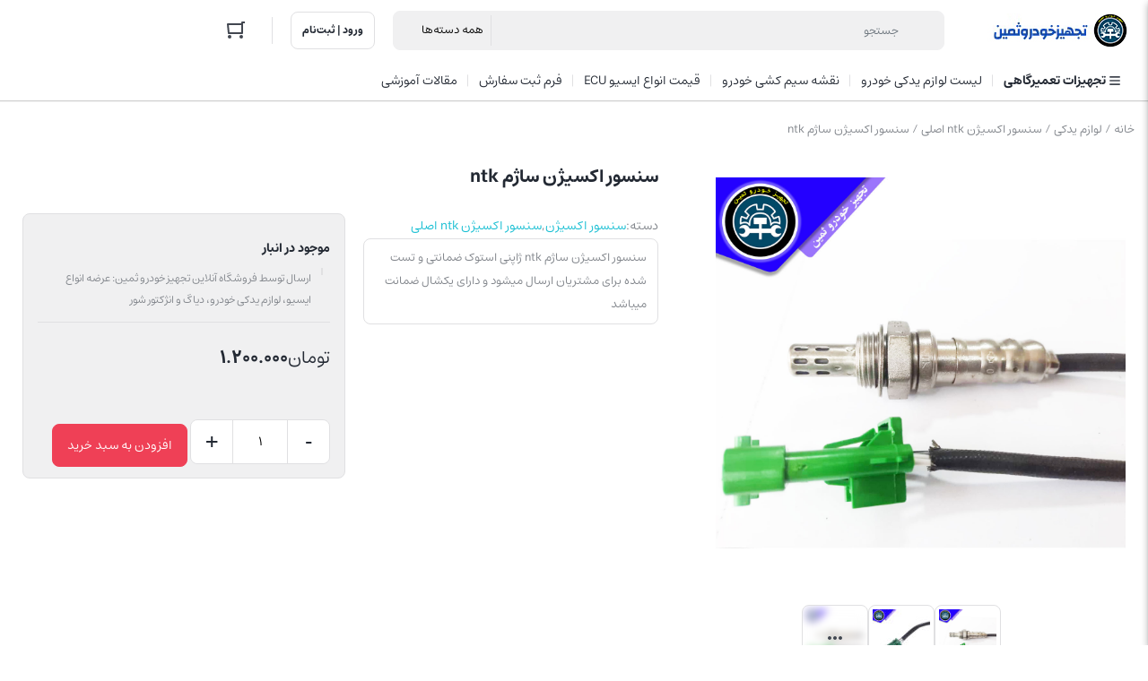

--- FILE ---
content_type: text/html; charset=UTF-8
request_url: https://tajhizkhodrosamin.ir/product/%D8%B3%D9%86%D8%B3%D9%88%D8%B1-%D8%A7%DA%A9%D8%B3%DB%8C%DA%98%D9%86-%D8%B3%D8%A7%DA%98%D9%85-ntk/
body_size: 26997
content:
<!DOCTYPE html>
<html dir="rtl" lang="fa-IR">
<head>
    <meta charset="UTF-8">
    <meta name="viewport" content="width=device-width, initial-scale=1, shrink-to-fit=no, maximum-scale=1.0, user-scalable=no">
    <meta name="theme-color" content="#ef4056" />
    <title>سنسور اکسیژن ساژم ntk &#8211; فروشگاه آنلاین تجهیز خودرو ثمین: عرضه انواع ایسیو، لوازم یدکی خودرو، دیاگ و انژکتور شور</title>
<meta name='robots' content='max-image-preview:large' />
<link rel="alternate" type="application/rss+xml" title="فروشگاه آنلاین تجهیز خودرو ثمین: عرضه انواع ایسیو، لوازم یدکی خودرو، دیاگ و انژکتور شور &raquo; سنسور اکسیژن ساژم ntk خوراک دیدگاه‌ها" href="https://tajhizkhodrosamin.ir/product/%d8%b3%d9%86%d8%b3%d9%88%d8%b1-%d8%a7%da%a9%d8%b3%db%8c%da%98%d9%86-%d8%b3%d8%a7%da%98%d9%85-ntk/feed/" />
<link rel="alternate" title="oEmbed (JSON)" type="application/json+oembed" href="https://tajhizkhodrosamin.ir/wp-json/oembed/1.0/embed?url=https%3A%2F%2Ftajhizkhodrosamin.ir%2Fproduct%2F%25d8%25b3%25d9%2586%25d8%25b3%25d9%2588%25d8%25b1-%25d8%25a7%25da%25a9%25d8%25b3%25db%258c%25da%2598%25d9%2586-%25d8%25b3%25d8%25a7%25da%2598%25d9%2585-ntk%2F" />
<link rel="alternate" title="oEmbed (XML)" type="text/xml+oembed" href="https://tajhizkhodrosamin.ir/wp-json/oembed/1.0/embed?url=https%3A%2F%2Ftajhizkhodrosamin.ir%2Fproduct%2F%25d8%25b3%25d9%2586%25d8%25b3%25d9%2588%25d8%25b1-%25d8%25a7%25da%25a9%25d8%25b3%25db%258c%25da%2598%25d9%2586-%25d8%25b3%25d8%25a7%25da%2598%25d9%2585-ntk%2F&#038;format=xml" />
<style id='wp-img-auto-sizes-contain-inline-css' type='text/css'>
img:is([sizes=auto i],[sizes^="auto," i]){contain-intrinsic-size:3000px 1500px}
/*# sourceURL=wp-img-auto-sizes-contain-inline-css */
</style>
<style id='wp-emoji-styles-inline-css' type='text/css'>

	img.wp-smiley, img.emoji {
		display: inline !important;
		border: none !important;
		box-shadow: none !important;
		height: 1em !important;
		width: 1em !important;
		margin: 0 0.07em !important;
		vertical-align: -0.1em !important;
		background: none !important;
		padding: 0 !important;
	}
/*# sourceURL=wp-emoji-styles-inline-css */
</style>
<style id='wp-block-library-inline-css' type='text/css'>
:root{--wp-block-synced-color:#7a00df;--wp-block-synced-color--rgb:122,0,223;--wp-bound-block-color:var(--wp-block-synced-color);--wp-editor-canvas-background:#ddd;--wp-admin-theme-color:#007cba;--wp-admin-theme-color--rgb:0,124,186;--wp-admin-theme-color-darker-10:#006ba1;--wp-admin-theme-color-darker-10--rgb:0,107,160.5;--wp-admin-theme-color-darker-20:#005a87;--wp-admin-theme-color-darker-20--rgb:0,90,135;--wp-admin-border-width-focus:2px}@media (min-resolution:192dpi){:root{--wp-admin-border-width-focus:1.5px}}.wp-element-button{cursor:pointer}:root .has-very-light-gray-background-color{background-color:#eee}:root .has-very-dark-gray-background-color{background-color:#313131}:root .has-very-light-gray-color{color:#eee}:root .has-very-dark-gray-color{color:#313131}:root .has-vivid-green-cyan-to-vivid-cyan-blue-gradient-background{background:linear-gradient(135deg,#00d084,#0693e3)}:root .has-purple-crush-gradient-background{background:linear-gradient(135deg,#34e2e4,#4721fb 50%,#ab1dfe)}:root .has-hazy-dawn-gradient-background{background:linear-gradient(135deg,#faaca8,#dad0ec)}:root .has-subdued-olive-gradient-background{background:linear-gradient(135deg,#fafae1,#67a671)}:root .has-atomic-cream-gradient-background{background:linear-gradient(135deg,#fdd79a,#004a59)}:root .has-nightshade-gradient-background{background:linear-gradient(135deg,#330968,#31cdcf)}:root .has-midnight-gradient-background{background:linear-gradient(135deg,#020381,#2874fc)}:root{--wp--preset--font-size--normal:16px;--wp--preset--font-size--huge:42px}.has-regular-font-size{font-size:1em}.has-larger-font-size{font-size:2.625em}.has-normal-font-size{font-size:var(--wp--preset--font-size--normal)}.has-huge-font-size{font-size:var(--wp--preset--font-size--huge)}.has-text-align-center{text-align:center}.has-text-align-left{text-align:left}.has-text-align-right{text-align:right}.has-fit-text{white-space:nowrap!important}#end-resizable-editor-section{display:none}.aligncenter{clear:both}.items-justified-left{justify-content:flex-start}.items-justified-center{justify-content:center}.items-justified-right{justify-content:flex-end}.items-justified-space-between{justify-content:space-between}.screen-reader-text{border:0;clip-path:inset(50%);height:1px;margin:-1px;overflow:hidden;padding:0;position:absolute;width:1px;word-wrap:normal!important}.screen-reader-text:focus{background-color:#ddd;clip-path:none;color:#444;display:block;font-size:1em;height:auto;left:5px;line-height:normal;padding:15px 23px 14px;text-decoration:none;top:5px;width:auto;z-index:100000}html :where(.has-border-color){border-style:solid}html :where([style*=border-top-color]){border-top-style:solid}html :where([style*=border-right-color]){border-right-style:solid}html :where([style*=border-bottom-color]){border-bottom-style:solid}html :where([style*=border-left-color]){border-left-style:solid}html :where([style*=border-width]){border-style:solid}html :where([style*=border-top-width]){border-top-style:solid}html :where([style*=border-right-width]){border-right-style:solid}html :where([style*=border-bottom-width]){border-bottom-style:solid}html :where([style*=border-left-width]){border-left-style:solid}html :where(img[class*=wp-image-]){height:auto;max-width:100%}:where(figure){margin:0 0 1em}html :where(.is-position-sticky){--wp-admin--admin-bar--position-offset:var(--wp-admin--admin-bar--height,0px)}@media screen and (max-width:600px){html :where(.is-position-sticky){--wp-admin--admin-bar--position-offset:0px}}

/*# sourceURL=wp-block-library-inline-css */
</style><link rel='stylesheet' id='wc-blocks-style-rtl-css' href='https://tajhizkhodrosamin.ir/wp-content/plugins/woocommerce/assets/client/blocks/wc-blocks-rtl.css?ver=wc-10.4.3' type='text/css' media='all' />
<style id='global-styles-inline-css' type='text/css'>
:root{--wp--preset--aspect-ratio--square: 1;--wp--preset--aspect-ratio--4-3: 4/3;--wp--preset--aspect-ratio--3-4: 3/4;--wp--preset--aspect-ratio--3-2: 3/2;--wp--preset--aspect-ratio--2-3: 2/3;--wp--preset--aspect-ratio--16-9: 16/9;--wp--preset--aspect-ratio--9-16: 9/16;--wp--preset--color--black: #000000;--wp--preset--color--cyan-bluish-gray: #abb8c3;--wp--preset--color--white: #ffffff;--wp--preset--color--pale-pink: #f78da7;--wp--preset--color--vivid-red: #cf2e2e;--wp--preset--color--luminous-vivid-orange: #ff6900;--wp--preset--color--luminous-vivid-amber: #fcb900;--wp--preset--color--light-green-cyan: #7bdcb5;--wp--preset--color--vivid-green-cyan: #00d084;--wp--preset--color--pale-cyan-blue: #8ed1fc;--wp--preset--color--vivid-cyan-blue: #0693e3;--wp--preset--color--vivid-purple: #9b51e0;--wp--preset--gradient--vivid-cyan-blue-to-vivid-purple: linear-gradient(135deg,rgb(6,147,227) 0%,rgb(155,81,224) 100%);--wp--preset--gradient--light-green-cyan-to-vivid-green-cyan: linear-gradient(135deg,rgb(122,220,180) 0%,rgb(0,208,130) 100%);--wp--preset--gradient--luminous-vivid-amber-to-luminous-vivid-orange: linear-gradient(135deg,rgb(252,185,0) 0%,rgb(255,105,0) 100%);--wp--preset--gradient--luminous-vivid-orange-to-vivid-red: linear-gradient(135deg,rgb(255,105,0) 0%,rgb(207,46,46) 100%);--wp--preset--gradient--very-light-gray-to-cyan-bluish-gray: linear-gradient(135deg,rgb(238,238,238) 0%,rgb(169,184,195) 100%);--wp--preset--gradient--cool-to-warm-spectrum: linear-gradient(135deg,rgb(74,234,220) 0%,rgb(151,120,209) 20%,rgb(207,42,186) 40%,rgb(238,44,130) 60%,rgb(251,105,98) 80%,rgb(254,248,76) 100%);--wp--preset--gradient--blush-light-purple: linear-gradient(135deg,rgb(255,206,236) 0%,rgb(152,150,240) 100%);--wp--preset--gradient--blush-bordeaux: linear-gradient(135deg,rgb(254,205,165) 0%,rgb(254,45,45) 50%,rgb(107,0,62) 100%);--wp--preset--gradient--luminous-dusk: linear-gradient(135deg,rgb(255,203,112) 0%,rgb(199,81,192) 50%,rgb(65,88,208) 100%);--wp--preset--gradient--pale-ocean: linear-gradient(135deg,rgb(255,245,203) 0%,rgb(182,227,212) 50%,rgb(51,167,181) 100%);--wp--preset--gradient--electric-grass: linear-gradient(135deg,rgb(202,248,128) 0%,rgb(113,206,126) 100%);--wp--preset--gradient--midnight: linear-gradient(135deg,rgb(2,3,129) 0%,rgb(40,116,252) 100%);--wp--preset--font-size--small: 13px;--wp--preset--font-size--medium: 20px;--wp--preset--font-size--large: 36px;--wp--preset--font-size--x-large: 42px;--wp--preset--spacing--20: 0.44rem;--wp--preset--spacing--30: 0.67rem;--wp--preset--spacing--40: 1rem;--wp--preset--spacing--50: 1.5rem;--wp--preset--spacing--60: 2.25rem;--wp--preset--spacing--70: 3.38rem;--wp--preset--spacing--80: 5.06rem;--wp--preset--shadow--natural: 6px 6px 9px rgba(0, 0, 0, 0.2);--wp--preset--shadow--deep: 12px 12px 50px rgba(0, 0, 0, 0.4);--wp--preset--shadow--sharp: 6px 6px 0px rgba(0, 0, 0, 0.2);--wp--preset--shadow--outlined: 6px 6px 0px -3px rgb(255, 255, 255), 6px 6px rgb(0, 0, 0);--wp--preset--shadow--crisp: 6px 6px 0px rgb(0, 0, 0);}:where(.is-layout-flex){gap: 0.5em;}:where(.is-layout-grid){gap: 0.5em;}body .is-layout-flex{display: flex;}.is-layout-flex{flex-wrap: wrap;align-items: center;}.is-layout-flex > :is(*, div){margin: 0;}body .is-layout-grid{display: grid;}.is-layout-grid > :is(*, div){margin: 0;}:where(.wp-block-columns.is-layout-flex){gap: 2em;}:where(.wp-block-columns.is-layout-grid){gap: 2em;}:where(.wp-block-post-template.is-layout-flex){gap: 1.25em;}:where(.wp-block-post-template.is-layout-grid){gap: 1.25em;}.has-black-color{color: var(--wp--preset--color--black) !important;}.has-cyan-bluish-gray-color{color: var(--wp--preset--color--cyan-bluish-gray) !important;}.has-white-color{color: var(--wp--preset--color--white) !important;}.has-pale-pink-color{color: var(--wp--preset--color--pale-pink) !important;}.has-vivid-red-color{color: var(--wp--preset--color--vivid-red) !important;}.has-luminous-vivid-orange-color{color: var(--wp--preset--color--luminous-vivid-orange) !important;}.has-luminous-vivid-amber-color{color: var(--wp--preset--color--luminous-vivid-amber) !important;}.has-light-green-cyan-color{color: var(--wp--preset--color--light-green-cyan) !important;}.has-vivid-green-cyan-color{color: var(--wp--preset--color--vivid-green-cyan) !important;}.has-pale-cyan-blue-color{color: var(--wp--preset--color--pale-cyan-blue) !important;}.has-vivid-cyan-blue-color{color: var(--wp--preset--color--vivid-cyan-blue) !important;}.has-vivid-purple-color{color: var(--wp--preset--color--vivid-purple) !important;}.has-black-background-color{background-color: var(--wp--preset--color--black) !important;}.has-cyan-bluish-gray-background-color{background-color: var(--wp--preset--color--cyan-bluish-gray) !important;}.has-white-background-color{background-color: var(--wp--preset--color--white) !important;}.has-pale-pink-background-color{background-color: var(--wp--preset--color--pale-pink) !important;}.has-vivid-red-background-color{background-color: var(--wp--preset--color--vivid-red) !important;}.has-luminous-vivid-orange-background-color{background-color: var(--wp--preset--color--luminous-vivid-orange) !important;}.has-luminous-vivid-amber-background-color{background-color: var(--wp--preset--color--luminous-vivid-amber) !important;}.has-light-green-cyan-background-color{background-color: var(--wp--preset--color--light-green-cyan) !important;}.has-vivid-green-cyan-background-color{background-color: var(--wp--preset--color--vivid-green-cyan) !important;}.has-pale-cyan-blue-background-color{background-color: var(--wp--preset--color--pale-cyan-blue) !important;}.has-vivid-cyan-blue-background-color{background-color: var(--wp--preset--color--vivid-cyan-blue) !important;}.has-vivid-purple-background-color{background-color: var(--wp--preset--color--vivid-purple) !important;}.has-black-border-color{border-color: var(--wp--preset--color--black) !important;}.has-cyan-bluish-gray-border-color{border-color: var(--wp--preset--color--cyan-bluish-gray) !important;}.has-white-border-color{border-color: var(--wp--preset--color--white) !important;}.has-pale-pink-border-color{border-color: var(--wp--preset--color--pale-pink) !important;}.has-vivid-red-border-color{border-color: var(--wp--preset--color--vivid-red) !important;}.has-luminous-vivid-orange-border-color{border-color: var(--wp--preset--color--luminous-vivid-orange) !important;}.has-luminous-vivid-amber-border-color{border-color: var(--wp--preset--color--luminous-vivid-amber) !important;}.has-light-green-cyan-border-color{border-color: var(--wp--preset--color--light-green-cyan) !important;}.has-vivid-green-cyan-border-color{border-color: var(--wp--preset--color--vivid-green-cyan) !important;}.has-pale-cyan-blue-border-color{border-color: var(--wp--preset--color--pale-cyan-blue) !important;}.has-vivid-cyan-blue-border-color{border-color: var(--wp--preset--color--vivid-cyan-blue) !important;}.has-vivid-purple-border-color{border-color: var(--wp--preset--color--vivid-purple) !important;}.has-vivid-cyan-blue-to-vivid-purple-gradient-background{background: var(--wp--preset--gradient--vivid-cyan-blue-to-vivid-purple) !important;}.has-light-green-cyan-to-vivid-green-cyan-gradient-background{background: var(--wp--preset--gradient--light-green-cyan-to-vivid-green-cyan) !important;}.has-luminous-vivid-amber-to-luminous-vivid-orange-gradient-background{background: var(--wp--preset--gradient--luminous-vivid-amber-to-luminous-vivid-orange) !important;}.has-luminous-vivid-orange-to-vivid-red-gradient-background{background: var(--wp--preset--gradient--luminous-vivid-orange-to-vivid-red) !important;}.has-very-light-gray-to-cyan-bluish-gray-gradient-background{background: var(--wp--preset--gradient--very-light-gray-to-cyan-bluish-gray) !important;}.has-cool-to-warm-spectrum-gradient-background{background: var(--wp--preset--gradient--cool-to-warm-spectrum) !important;}.has-blush-light-purple-gradient-background{background: var(--wp--preset--gradient--blush-light-purple) !important;}.has-blush-bordeaux-gradient-background{background: var(--wp--preset--gradient--blush-bordeaux) !important;}.has-luminous-dusk-gradient-background{background: var(--wp--preset--gradient--luminous-dusk) !important;}.has-pale-ocean-gradient-background{background: var(--wp--preset--gradient--pale-ocean) !important;}.has-electric-grass-gradient-background{background: var(--wp--preset--gradient--electric-grass) !important;}.has-midnight-gradient-background{background: var(--wp--preset--gradient--midnight) !important;}.has-small-font-size{font-size: var(--wp--preset--font-size--small) !important;}.has-medium-font-size{font-size: var(--wp--preset--font-size--medium) !important;}.has-large-font-size{font-size: var(--wp--preset--font-size--large) !important;}.has-x-large-font-size{font-size: var(--wp--preset--font-size--x-large) !important;}
/*# sourceURL=global-styles-inline-css */
</style>

<style id='classic-theme-styles-inline-css' type='text/css'>
/*! This file is auto-generated */
.wp-block-button__link{color:#fff;background-color:#32373c;border-radius:9999px;box-shadow:none;text-decoration:none;padding:calc(.667em + 2px) calc(1.333em + 2px);font-size:1.125em}.wp-block-file__button{background:#32373c;color:#fff;text-decoration:none}
/*# sourceURL=/wp-includes/css/classic-themes.min.css */
</style>
<link rel='stylesheet' id='photoswipe-css' href='https://tajhizkhodrosamin.ir/wp-content/plugins/woocommerce/assets/css/photoswipe/photoswipe.min.css?ver=10.4.3' type='text/css' media='all' />
<link rel='stylesheet' id='photoswipe-default-skin-css' href='https://tajhizkhodrosamin.ir/wp-content/plugins/woocommerce/assets/css/photoswipe/default-skin/default-skin.min.css?ver=10.4.3' type='text/css' media='all' />
<style id='woocommerce-inline-inline-css' type='text/css'>
.woocommerce form .form-row .required { visibility: visible; }
/*# sourceURL=woocommerce-inline-inline-css */
</style>
<link rel='stylesheet' id='irk-style-css' href='https://tajhizkhodrosamin.ir/wp-content/themes/irankala/style.css?ver=10.8.1' type='text/css' media='all' />
<link rel='stylesheet' id='irk-common-css' href='https://tajhizkhodrosamin.ir/wp-content/themes/irankala/assets/build/common.css?ver=10.8.1' type='text/css' media='all' />
<link rel='stylesheet' id='irk-woocommerce-css' href='https://tajhizkhodrosamin.ir/wp-content/themes/irankala/assets/build/woocommerce.css?ver=10.8.1' type='text/css' media='all' />
<link rel='stylesheet' id='irk-rtl-css' href='https://tajhizkhodrosamin.ir/wp-content/themes/irankala/assets/build/rtl.css?ver=10.8.1' type='text/css' media='all' />
<link rel='stylesheet' id='irk-woocommerce-rtl-css' href='https://tajhizkhodrosamin.ir/wp-content/themes/irankala/assets/build/woocommerce-rtl.css?ver=10.8.1' type='text/css' media='all' />
<script type="text/javascript" src="https://tajhizkhodrosamin.ir/wp-includes/js/jquery/jquery.min.js?ver=3.7.1" id="jquery-core-js"></script>
<script type="text/javascript" src="https://tajhizkhodrosamin.ir/wp-includes/js/jquery/jquery-migrate.min.js?ver=3.4.1" id="jquery-migrate-js"></script>
<script type="text/javascript" src="https://tajhizkhodrosamin.ir/wp-content/plugins/woocommerce/assets/js/jquery-blockui/jquery.blockUI.min.js?ver=2.7.0-wc.10.4.3" id="wc-jquery-blockui-js" defer="defer" data-wp-strategy="defer"></script>
<script type="text/javascript" id="wc-add-to-cart-js-extra">
/* <![CDATA[ */
var wc_add_to_cart_params = {"ajax_url":"/wp-admin/admin-ajax.php","wc_ajax_url":"/?wc-ajax=%%endpoint%%","i18n_view_cart":"\u0645\u0634\u0627\u0647\u062f\u0647 \u0633\u0628\u062f \u062e\u0631\u06cc\u062f","cart_url":"https://tajhizkhodrosamin.ir/cart/","is_cart":"","cart_redirect_after_add":"yes"};
//# sourceURL=wc-add-to-cart-js-extra
/* ]]> */
</script>
<script type="text/javascript" src="https://tajhizkhodrosamin.ir/wp-content/plugins/woocommerce/assets/js/frontend/add-to-cart.min.js?ver=10.4.3" id="wc-add-to-cart-js" defer="defer" data-wp-strategy="defer"></script>
<script type="text/javascript" src="https://tajhizkhodrosamin.ir/wp-content/plugins/woocommerce/assets/js/zoom/jquery.zoom.min.js?ver=1.7.21-wc.10.4.3" id="wc-zoom-js" defer="defer" data-wp-strategy="defer"></script>
<script type="text/javascript" src="https://tajhizkhodrosamin.ir/wp-content/plugins/woocommerce/assets/js/flexslider/jquery.flexslider.min.js?ver=2.7.2-wc.10.4.3" id="wc-flexslider-js" defer="defer" data-wp-strategy="defer"></script>
<script type="text/javascript" src="https://tajhizkhodrosamin.ir/wp-content/plugins/woocommerce/assets/js/photoswipe/photoswipe.min.js?ver=4.1.1-wc.10.4.3" id="wc-photoswipe-js" defer="defer" data-wp-strategy="defer"></script>
<script type="text/javascript" src="https://tajhizkhodrosamin.ir/wp-content/plugins/woocommerce/assets/js/photoswipe/photoswipe-ui-default.min.js?ver=4.1.1-wc.10.4.3" id="wc-photoswipe-ui-default-js" defer="defer" data-wp-strategy="defer"></script>
<script type="text/javascript" id="wc-single-product-js-extra">
/* <![CDATA[ */
var wc_single_product_params = {"i18n_required_rating_text":"\u0644\u0637\u0641\u0627 \u06cc\u06a9 \u0627\u0645\u062a\u06cc\u0627\u0632 \u0631\u0627 \u0627\u0646\u062a\u062e\u0627\u0628 \u06a9\u0646\u06cc\u062f","i18n_rating_options":["\u06f1 \u0627\u0632 \u06f5 \u0633\u062a\u0627\u0631\u0647","\u06f2 \u0627\u0632 \u06f5 \u0633\u062a\u0627\u0631\u0647","\u06f3 \u0627\u0632 \u06f5 \u0633\u062a\u0627\u0631\u0647","\u06f4 \u0627\u0632 \u06f5 \u0633\u062a\u0627\u0631\u0647","\u06f5 \u0627\u0632 \u06f5 \u0633\u062a\u0627\u0631\u0647"],"i18n_product_gallery_trigger_text":"\u0645\u0634\u0627\u0647\u062f\u0647 \u06af\u0627\u0644\u0631\u06cc \u062a\u0635\u0627\u0648\u06cc\u0631 \u0628\u0647 \u0635\u0648\u0631\u062a \u062a\u0645\u0627\u0645 \u0635\u0641\u062d\u0647","review_rating_required":"yes","flexslider":{"rtl":true,"animation":"slide","smoothHeight":true,"directionNav":false,"controlNav":"thumbnails","slideshow":false,"animationSpeed":500,"animationLoop":false,"allowOneSlide":false},"zoom_enabled":"1","zoom_options":[],"photoswipe_enabled":"1","photoswipe_options":{"shareEl":false,"closeOnScroll":false,"history":false,"hideAnimationDuration":0,"showAnimationDuration":0},"flexslider_enabled":"1"};
//# sourceURL=wc-single-product-js-extra
/* ]]> */
</script>
<script type="text/javascript" src="https://tajhizkhodrosamin.ir/wp-content/plugins/woocommerce/assets/js/frontend/single-product.min.js?ver=10.4.3" id="wc-single-product-js" defer="defer" data-wp-strategy="defer"></script>
<script type="text/javascript" src="https://tajhizkhodrosamin.ir/wp-content/plugins/woocommerce/assets/js/js-cookie/js.cookie.min.js?ver=2.1.4-wc.10.4.3" id="wc-js-cookie-js" defer="defer" data-wp-strategy="defer"></script>
<script type="text/javascript" id="woocommerce-js-extra">
/* <![CDATA[ */
var woocommerce_params = {"ajax_url":"/wp-admin/admin-ajax.php","wc_ajax_url":"/?wc-ajax=%%endpoint%%","i18n_password_show":"\u0646\u0645\u0627\u06cc\u0634 \u0631\u0645\u0632 \u0639\u0628\u0648\u0631","i18n_password_hide":"\u0645\u062e\u0641\u06cc\u200c\u0633\u0627\u0632\u06cc \u0631\u0645\u0632 \u0639\u0628\u0648\u0631"};
//# sourceURL=woocommerce-js-extra
/* ]]> */
</script>
<script type="text/javascript" src="https://tajhizkhodrosamin.ir/wp-content/plugins/woocommerce/assets/js/frontend/woocommerce.min.js?ver=10.4.3" id="woocommerce-js" defer="defer" data-wp-strategy="defer"></script>
<link rel="https://api.w.org/" href="https://tajhizkhodrosamin.ir/wp-json/" /><link rel="alternate" title="JSON" type="application/json" href="https://tajhizkhodrosamin.ir/wp-json/wp/v2/product/5022" /><link rel="EditURI" type="application/rsd+xml" title="RSD" href="https://tajhizkhodrosamin.ir/xmlrpc.php?rsd" />
<meta name="generator" content="WordPress 6.9" />
<meta name="generator" content="WooCommerce 10.4.3" />
<link rel="canonical" href="https://tajhizkhodrosamin.ir/product/%d8%b3%d9%86%d8%b3%d9%88%d8%b1-%d8%a7%da%a9%d8%b3%db%8c%da%98%d9%86-%d8%b3%d8%a7%da%98%d9%85-ntk/" />
<link rel='shortlink' href='https://tajhizkhodrosamin.ir/?p=5022' />
      <style>
         
         
         
         
         
         
         
         
         
         
         
         
               </style>
                  <style>
                                                               
                  
                           @font-face {
            font-family: Estedad;
            font-style: normal;
            font-weight: normal;
            font-display: swap;
            src: url('https://tajhizkhodrosamin.ir/wp-content/themes/irankala/assets/fonts/estedad/Estedad-FD-Regular.woff2') format('woff2');
         }

         @font-face {
            font-family: Estedad;
            font-style: normal;
            font-weight: bold;
            font-display: swap;
            src: url('https://tajhizkhodrosamin.ir/wp-content/themes/irankala/assets/fonts/estedad/Estedad-FD-Bold.woff2') format('woff2');
         }

         
         body,
         .admin-email__heading,
         #wpadminbar,
         #wpadminbar *,
         .rtl #wpadminbar *,
         .elementor-add-section-drag-title,
         .elementor-select-preset-title,
         .dokan-layout {
            font-family: Estedad !important;
         }

         #wpadminbar .ab-icon,
         #wpadminbar .ab-item:before,
         #wpadminbar > #wp-toolbar > #wp-admin-bar-root-default .ab-icon,
         .wp-admin-bar-arrow {
            font-family: dashicons !important;
         }

               </style>
            <style>
                                                      
                                                                        
               </style>
                  <meta name="irk-nonce" content="82b7f76176">	<noscript><style>.woocommerce-product-gallery{ opacity: 1 !important; }</style></noscript>
	<link rel="icon" href="https://tajhizkhodrosamin.ir/wp-content/uploads/2025/12/لگو-جدید-1-64x64.jpg" sizes="32x32" />
<link rel="icon" href="https://tajhizkhodrosamin.ir/wp-content/uploads/2025/12/لگو-جدید-1-300x300.jpg" sizes="192x192" />
<link rel="apple-touch-icon" href="https://tajhizkhodrosamin.ir/wp-content/uploads/2025/12/لگو-جدید-1-300x300.jpg" />
<meta name="msapplication-TileImage" content="https://tajhizkhodrosamin.ir/wp-content/uploads/2025/12/لگو-جدید-1-300x300.jpg" />
		<style type="text/css" id="wp-custom-css">
			@media(max-width: 992px) {
	.arcontactus-widget.right.arcontactus-message {
    bottom: 93px;
}
}		</style>
		</head>
<body class="rtl wp-singular product-template-default single single-product postid-5022 wp-theme-irankala theme-irankala woocommerce woocommerce-page woocommerce-demo-store woocommerce-no-js">
        <div class="woocommerce-store-notice demo_store" data-notice-id="e98fdaebfe102a6c62a6a049d8278b34">
            <div class="container">
                <div class="inner">
                    <p>
                        فروش عمده شمع وایر در فروشگاه تجهیز خودروثمین                    </p>
                    <a href="#" class="woocommerce-store-notice__dismiss-link">
                        <svg viewBox="0 0 24 24">
                            <path fill-rule="evenodd" d="M18.364 7.05L16.95 5.636 12 10.586l-4.95-4.95L5.636 7.05l4.95 4.95-4.95 4.95 1.414 1.414 4.95-4.95 4.95 4.95 1.414-1.414-4.95-4.95 4.95-4.95z" clip-rule="evenodd"></path>
                        </svg>
                    </a>
                </div>
            </div>
        </div>
        <div class="overlay"></div>    <header class="main-header">
                                        <div class="container">
            <div class="main-header-cols">
                <div class="row">
                    <div class="col-12 col-lg-2 col-logo">
                                                    <div class="site-title">فروشگاه آنلاین تجهیز خودرو ثمین: عرضه انواع ایسیو، لوازم یدکی خودرو، دیاگ و انژکتور شور</div>
                                                <span class="cat-menu-toggle">
    <svg viewBox="0 0 24 24" class="svg" style="display: none;"><path fill-rule="evenodd" d="M19 8V6H5v2h14zm0 3v2H5v-2h14zm0 5v2H5v-2h14z" clip-rule="evenodd"></path></svg></span>                        <a href="https://tajhizkhodrosamin.ir" class="site-logo"   ><img width="164" height="38" src="https://tajhizkhodrosamin.ir/wp-content/uploads/2025/08/logo-text-3-1.jpg" class="logo-desktop img-fluid" alt="" decoding="async" /><img width="164" height="38" src="https://tajhizkhodrosamin.ir/wp-content/uploads/2025/08/logo-text-3-1.jpg" class="logo-mobile img-fluid" alt="" decoding="async" /></a>                                            </div>
                    <div class="col-6 col-lg-6 col-search">
                        <form class="search-form minimal" method="get" action="https://tajhizkhodrosamin.ir">
    <div class="search-overlay"></div>
    <svg viewBox="0 0 24 24" class="search-icon svg" style="display: none;"><path fill-rule="evenodd" d="M10.5 18a7.5 7.5 0 115.973-2.963l4.369 4.246-1.394 1.434-4.387-4.263A7.467 7.467 0 0110.5 18zm5.5-7.5a5.5 5.5 0 11-11 0 5.5 5.5 0 0111 0z" clip-rule="evenodd"></path></svg>    <svg viewBox="0 0 24 24" class="arrow-icon svg" style="display: none;">
        <path fill-rule="evenodd" d="M11.293 19.707l1.414-1.414L7.414 13H20v-2H7.414l5.293-5.293-1.414-1.414-7 7a1 1 0 000 1.414l7 7z" clip-rule="evenodd"></path>
    </svg>
    <input type="search" name="s" value="" autocomplete="off" placeholder="جستجو">
    <input type="hidden" name="post_type" value="product">
    <select  name='_category' id='_category' class='product-cat'>
	<option value='0' selected='selected'>همه دسته‌ها</option>
	<option class="level-0" value="%d9%86%d9%82%d8%b4%d9%87-%d8%b3%db%8c%d9%85-%da%a9%d8%b4%db%8c-%d8%ae%d9%88%d8%af%d8%b1%d9%88">نقشه سیم کشی خودرو</option>
	<option class="level-1" value="%d9%86%d9%82%d8%b4%d9%87-%d9%85%d8%a7%d9%84%d8%aa%db%8c-%d9%be%d9%84%da%a9%d8%b3">&nbsp;&nbsp;&nbsp;نقشه مالتی پلکس</option>
	<option class="level-1" value="%d9%85%d8%ac%d9%85%d9%88%d8%b9%d9%87-%d9%86%d9%82%d8%b4%d9%87-%d8%ae%d9%88%d8%af%d8%b1%d9%88%d9%87%d8%a7%db%8c-%d8%a7%d9%86%da%98%da%a9%d8%aa%d9%88%d8%b1%db%8c">&nbsp;&nbsp;&nbsp;مجموعه نقشه خودروهای انژکتوری</option>
	<option class="level-1" value="%d9%86%d9%82%d8%b4%d9%87-%d8%b3%db%8c%d9%85-%da%a9%d8%b4%db%8c-%d9%85%d9%88%d8%aa%d9%88%d8%b1%d8%b3%db%8c%da%a9%d9%84%d8%aa">&nbsp;&nbsp;&nbsp;نقشه سیم کشی موتورسیکلت</option>
	<option class="level-1" value="%da%a9%d8%aa%d8%a7%d8%a8">&nbsp;&nbsp;&nbsp;کتاب</option>
	<option class="level-0" value="car-spare-parts">لیست لوازم یدکی خودرو</option>
	<option class="level-1" value="%d8%b4%d9%85%d8%b9-%d8%ae%d9%88%d8%af%d8%b1%d9%88">&nbsp;&nbsp;&nbsp;شمع خودرو</option>
	<option class="level-1" value="%d9%88%d8%a7%db%8c%d8%b1-%d8%b4%d9%85%d8%b9">&nbsp;&nbsp;&nbsp;وایر شمع</option>
	<option class="level-1" value="sensor">&nbsp;&nbsp;&nbsp;سنسورها</option>
	<option class="level-2" value="%d9%81%d8%b1%d9%88%d8%b4-%d8%b9%d9%85%d8%af%d9%87-%d8%b3%d9%86%d8%b3%d9%88%d8%b1-%d8%a7%da%a9%d8%b3%db%8c%da%98%d9%86">&nbsp;&nbsp;&nbsp;&nbsp;&nbsp;&nbsp;فروش عمده سنسور اکسیژن</option>
	<option class="level-2" value="engine-speed-sensor">&nbsp;&nbsp;&nbsp;&nbsp;&nbsp;&nbsp;قیمت سنسور دور موتور</option>
	<option class="level-2" value="tps-sensor">&nbsp;&nbsp;&nbsp;&nbsp;&nbsp;&nbsp;سنسور دریچه گاز</option>
	<option class="level-2" value="kilometer-sensor">&nbsp;&nbsp;&nbsp;&nbsp;&nbsp;&nbsp;سنسور کیلومتر</option>
	<option class="level-2" value="sensor-map">&nbsp;&nbsp;&nbsp;&nbsp;&nbsp;&nbsp;سنسور مپ</option>
	<option class="level-2" value="sensor-sensor">&nbsp;&nbsp;&nbsp;&nbsp;&nbsp;&nbsp;سنسور دمای آب</option>
	<option class="level-2" value="sensor-sensor-car-spare-parts">&nbsp;&nbsp;&nbsp;&nbsp;&nbsp;&nbsp;سویچ فشار روغن</option>
	<option class="level-2" value="sensor-sensor-car-spare-parts-2">&nbsp;&nbsp;&nbsp;&nbsp;&nbsp;&nbsp;فشنگی دنده عقب</option>
	<option class="level-1" value="%d8%a7%d8%b3%d8%aa%d9%be%d8%b1%d9%85%d9%88%d8%aa%d9%88%d8%b1">&nbsp;&nbsp;&nbsp;استپرموتور</option>
	<option class="level-1" value="disk-and-clutch-plate">&nbsp;&nbsp;&nbsp;دیسک و صفحه کلاچ</option>
	<option class="level-1" value="%d9%82%db%8c%d9%85%d8%aa-%d8%b4%d9%85%d8%b9-%d8%ae%d9%88%d8%af%d8%b1%d9%88">&nbsp;&nbsp;&nbsp;قیمت شمع خودرو</option>
	<option class="level-1" value="relay">&nbsp;&nbsp;&nbsp;انواع رله</option>
	<option class="level-2" value="double-relay">&nbsp;&nbsp;&nbsp;&nbsp;&nbsp;&nbsp;رله دوبل</option>
	<option class="level-2" value="%d8%b1%d9%84%d9%87-%d9%81%d9%86">&nbsp;&nbsp;&nbsp;&nbsp;&nbsp;&nbsp;رله فن</option>
	<option class="level-1" value="fan-resistance">&nbsp;&nbsp;&nbsp;مقاومت فن</option>
	<option class="level-1" value="operators">&nbsp;&nbsp;&nbsp;عملگرها</option>
	<option class="level-2" value="gas-station">&nbsp;&nbsp;&nbsp;&nbsp;&nbsp;&nbsp;مغزی پمپ بنزین</option>
	<option class="level-2" value="%da%a9%d9%88%db%8c%d9%84">&nbsp;&nbsp;&nbsp;&nbsp;&nbsp;&nbsp;کویل</option>
	<option class="level-2" value="%d8%b3%d9%88%d8%b2%d9%86-%d8%a7%d9%86%da%98%da%a9%d8%aa%d9%88%d8%b1">&nbsp;&nbsp;&nbsp;&nbsp;&nbsp;&nbsp;سوزن انژکتور</option>
	<option class="level-2" value="%d8%a7%d9%88%d8%b1%db%8c%d9%86%da%af-%d8%b3%d9%88%d8%b2%d9%86-%d8%a7%d9%86%da%98%da%a9%d8%aa%d9%88%d8%b1">&nbsp;&nbsp;&nbsp;&nbsp;&nbsp;&nbsp;اورینگ سوزن انژکتور</option>
	<option class="level-2" value="%d9%81%db%8c%d9%84%d8%aa%d8%b1-%d8%b3%d9%88%d8%b2%d9%86-%d8%a7%d9%86%da%98%da%a9%d8%aa%d9%88%d8%b1">&nbsp;&nbsp;&nbsp;&nbsp;&nbsp;&nbsp;فیلتر سوزن انژکتور</option>
	<option class="level-1" value="prices-of-sockets-and-wiring">&nbsp;&nbsp;&nbsp;سوکت و سیم کشی خودرو</option>
	<option class="level-1" value="engine-parts">&nbsp;&nbsp;&nbsp;قطعات موتوری</option>
	<option class="level-2" value="%d8%b3%d8%b1%d8%b3%db%8c%d9%84%d9%86%d8%af%d8%b1">&nbsp;&nbsp;&nbsp;&nbsp;&nbsp;&nbsp;سرسیلندر</option>
	<option class="level-2" value="%d8%af%db%8c%d8%b3%da%a9-%d9%88-%d8%b5%d9%81%d8%ad%d9%87-%d9%88%d8%a7%d9%84%d8%a6%d9%88-%d8%b3%d8%a8%d8%b2">&nbsp;&nbsp;&nbsp;&nbsp;&nbsp;&nbsp;دیسک و صفحه والئو سبز</option>
	<option class="level-1" value="electrical-components">&nbsp;&nbsp;&nbsp;قطعات برقی</option>
	<option class="level-2" value="charcoal-starter-and-alternator">&nbsp;&nbsp;&nbsp;&nbsp;&nbsp;&nbsp;ذغال استارت و دینام</option>
	<option class="level-2" value="brake-step-switch">&nbsp;&nbsp;&nbsp;&nbsp;&nbsp;&nbsp;سوئیچ استپ ترمز</option>
	<option class="level-1" value="car-spare-parts-price-list">&nbsp;&nbsp;&nbsp;لیست قیمت لوازم یدکی خودرو</option>
	<option class="level-1" value="%d8%af%d8%b1%db%8c%da%86%d9%87-%da%af%d8%a7%d8%b2-%d8%a8%d8%b1%d9%82%db%8c">&nbsp;&nbsp;&nbsp;دریچه گاز برقی</option>
	<option class="level-0" value="%d8%aa%d8%ac%d9%87%db%8c%d8%b2%d8%a7%d8%aa-%d8%aa%d8%b9%d9%85%db%8c%d8%b1%da%af%d8%a7%d9%87%db%8c-%d8%ae%d9%88%d8%af%d8%b1%d9%88">تجهیزات تعمیرگاهی خودرو</option>
	<option class="level-1" value="%d8%af%db%8c%d8%a7%da%af-%d8%ae%d9%88%d8%af%d8%b1%d9%88">&nbsp;&nbsp;&nbsp;دیاگ خودرو</option>
	<option class="level-2" value="%d8%af%db%8c%d8%a7%da%af-%d9%86%da%af%d8%a7%d8%b1-%d8%ae%d9%88%d8%af%d8%b1%d9%88">&nbsp;&nbsp;&nbsp;&nbsp;&nbsp;&nbsp;دیاگ نگار خودرو</option>
	<option class="level-2" value="%d8%af%d8%b3%d8%aa%da%af%d8%a7%d9%87-%d8%af%db%8c%d8%a7%da%af-%d8%ab%d9%85%db%8c%d9%86">&nbsp;&nbsp;&nbsp;&nbsp;&nbsp;&nbsp;دستگاه دیاگ ثمین</option>
	<option class="level-1" value="%d9%82%db%8c%d9%85%d8%aa-%d8%aa%d8%b3%d8%aa%d8%b1-%d8%b3%db%8c%d9%85-%da%a9%d8%b4%db%8c-%d9%88-%d8%b4%d8%a8%db%8c%d9%87-%d8%b3%d8%a7%d8%b2-%d8%b3%d9%86%d8%b3%d9%88%d8%b1-%d8%ae%d9%88%d8%af%d8%b1%d9%88">&nbsp;&nbsp;&nbsp;قیمت تستر سیم کشی و شبیه ساز سنسور خودرو</option>
	<option class="level-1" value="%d8%aa%d8%ac%d9%87%db%8c%d8%b2%d8%a7%d8%aa-%d8%aa%d8%b9%d9%85%db%8c%d8%b1-%d8%a7%db%8c%d8%b3%db%8c%d9%88">&nbsp;&nbsp;&nbsp;تجهیزات تعمیر ایسیو</option>
	<option class="level-1" value="%d8%af%db%8c%d8%a7%da%af-%d9%85%d9%88%d8%aa%d9%88%d8%b1-%d8%b3%db%8c%da%a9%d9%84%d8%aa">&nbsp;&nbsp;&nbsp;دیاگ موتور سیکلت</option>
	<option class="level-1" value="%d8%af%d8%b3%d8%aa%da%af%d8%a7%d9%87-%d8%aa%d8%b3%d8%aa%d8%b1-%d8%a8%d8%a7%d8%aa%d8%b1%db%8c-%d8%af%db%8c%d8%ac%db%8c%d8%aa%d8%a7%d9%84%db%8c-%d9%88-%d8%b9%d9%82%d8%b1%d8%a8%d9%87-%d8%a7%db%8c%db%8c">&nbsp;&nbsp;&nbsp;دستگاه تستر باتری دیجیتالی و عقربه ایی</option>
	<option class="level-1" value="7prog">&nbsp;&nbsp;&nbsp;سون پروگ</option>
	<option class="level-1" value="%d8%a7%d8%a8%d8%b2%d8%a7%d8%b1-%d9%85%d8%ae%d8%b5%d9%88%d8%b5-%d9%85%da%a9%d8%a7%d9%86%db%8c%da%a9%db%8c-%d9%88-%d8%ac%d9%84%d9%88%d8%a8%d9%86%d8%af%db%8c">&nbsp;&nbsp;&nbsp;ابزار مخصوص مکانیکی و جلوبندی</option>
	<option class="level-1" value="%d8%a7%d9%86%da%98%da%a9%d8%aa%d9%88%d8%b1-%d8%b4%d9%88%d8%b1">&nbsp;&nbsp;&nbsp;انژکتور شور</option>
	<option class="level-2" value="%d8%a7%d9%86%da%98%da%a9%d8%aa%d9%88%d8%b1-%d8%b4%d9%88%d8%b1-%d9%86%da%af%d8%a7%d8%b1-%d8%ae%d9%88%d8%af%d8%b1%d9%88">&nbsp;&nbsp;&nbsp;&nbsp;&nbsp;&nbsp;انژکتور شور نگار خودرو</option>
	<option class="level-2" value="%d8%a7%d9%86%da%98%da%a9%d8%aa%d9%88%d8%b1-%d8%b4%d9%88%d8%b1-%d9%85%d9%88%d8%aa%d9%88%d8%b1-%d8%b3%db%8c%da%a9%d9%84%d8%aa">&nbsp;&nbsp;&nbsp;&nbsp;&nbsp;&nbsp;انژکتور شور موتور سیکلت</option>
	<option class="level-2" value="%d8%a7%d9%86%da%98%da%a9%d8%aa%d9%88%d8%b1-%d8%b4%d9%88%d8%b1-%d9%85%d9%88%d8%aa%d9%88%d8%b1-%d8%a2%d8%b2%d9%85%d8%a7">&nbsp;&nbsp;&nbsp;&nbsp;&nbsp;&nbsp;انژکتور شور موتور آزما</option>
	<option class="level-2" value="%d8%a7%d9%86%da%98%da%a9%d8%aa%d9%88%d8%b1-%d8%b4%d9%88%d8%b1-%d9%85%d9%88%d8%aa%d9%88%d8%b1-%d8%a7%d8%b3%da%a9%d9%86">&nbsp;&nbsp;&nbsp;&nbsp;&nbsp;&nbsp;انژکتور شور موتور اسکن</option>
	<option class="level-1" value="ultrasonic-saline-injector-materials">&nbsp;&nbsp;&nbsp;مواد انژکتور شور اولتراسونیک</option>
	<option class="level-0" value="%d8%a7%db%8c%d8%b3%db%8c%d9%88-%d8%a8%d9%88%d8%b4">ایسیو بوش</option>
	<option class="level-0" value="%d9%82%db%8c%d9%85%d8%aa-%d8%a7%d9%86%d9%88%d8%a7%d8%b9-%d8%a7%db%8c%d8%b3%db%8c%d9%88-ecu">قیمت انواع ایسیو ECU</option>
	<option class="level-1" value="%d8%a7%db%8c%d8%b3%db%8c%d9%88-%d8%b3%d8%a7%da%98%d9%85-s2000">&nbsp;&nbsp;&nbsp;ایسیو ساژم s2000</option>
	<option class="level-1" value="%d9%82%db%8c%d9%85%d8%aa-%d8%a7%db%8c%d8%b3%db%8c%d9%88-valeo-s2000">&nbsp;&nbsp;&nbsp;قیمت ایسیو valeo s2000</option>
	<option class="level-1" value="%d8%a7%db%8c%d8%b3%db%8c%d9%88-%d8%b2%db%8c%d9%85%d9%86%d8%b3-%d8%a8%d8%a7%db%8c%d9%81%db%8c%d9%88%d9%84-%d9%88-%d8%aa%da%a9-%d8%b3%d9%88%d8%b2">&nbsp;&nbsp;&nbsp;ایسیو زیمنس بایفیول و تک سوز</option>
	<option class="level-1" value="%d9%82%db%8c%d9%85%d8%aa-%d8%a7%db%8c%d8%b3%db%8c%d9%88-%da%af%d8%a7%d8%b2">&nbsp;&nbsp;&nbsp;قیمت ایسیو گاز</option>
	<option class="level-1" value="%d9%82%db%8c%d9%85%d8%aa-%d8%a7%db%8c-%d8%b3%db%8c-%d9%87%d8%a7%db%8c-%d8%a7%d9%88%d8%b1%d8%ac%db%8c%d9%86%d8%a7%d9%84-%d8%a7%db%8c%d8%b3%db%8c%d9%88">&nbsp;&nbsp;&nbsp;قیمت ای سی های اورجینال ایسیو</option>
	<option class="level-1" value="%d8%aa%da%af-%d8%b3%d9%88%db%8c%db%8c%da%86-7936">&nbsp;&nbsp;&nbsp;تگ سوییچ 7936</option>
	<option class="level-1" value="%d8%a7%db%8c%d8%b3%db%8c%d9%88-%d9%88%d8%a7%d9%84%d8%a6%d9%88">&nbsp;&nbsp;&nbsp;ایسیو والئو</option>
	<option class="level-1" value="%d8%a7%db%8c%d8%b3%db%8c%d9%88-%d8%b2%db%8c%d9%85%d9%86%d8%b3-%d8%af%d9%88%da%af%d8%a7%d9%86%d9%87">&nbsp;&nbsp;&nbsp;ایسیو زیمنس دوگانه</option>
	<option class="level-1" value="%d8%a7%db%8c%d8%b3%db%8c%d9%88-ssat">&nbsp;&nbsp;&nbsp;ایسیو ssat</option>
	<option class="level-1" value="%d8%a7%db%8c%d8%b3%db%8c%d9%88-%d8%b2%db%8c%d9%85%d9%86%d8%b3">&nbsp;&nbsp;&nbsp;ایسیو زیمنس</option>
	<option class="level-0" value="spare-parts">لوازم یدکی</option>
	<option class="level-1" value="%d8%af%db%8c%d8%b3%da%a9-%d9%88-%d8%b5%d9%81%d8%ad%d9%87-%d8%b3%da%a9%d9%88-%d8%a7%d8%b5%d9%84%db%8c">&nbsp;&nbsp;&nbsp;دیسک و صفحه سکو اصلی</option>
	<option class="level-1" value="%d8%af%db%8c%d8%b3%da%a9-%d9%88-%d8%b5%d9%81%d8%ad%d9%87-%da%a9%d8%a7%d8%b1%d9%86">&nbsp;&nbsp;&nbsp;دیسک و صفحه کارن</option>
	<option class="level-1" value="%d8%b3%d9%86%d8%b3%d9%88%d8%b1-%d8%a7%da%a9%d8%b3%db%8c%da%98%d9%86-ntk-%d8%a7%d8%b5%d9%84%db%8c">&nbsp;&nbsp;&nbsp;سنسور اکسیژن ntk اصلی</option>
	<option class="level-1" value="%d8%b4%d9%85%d8%b9-%d8%ae%d9%88%d8%af%d8%b1%d9%88-spare-parts">&nbsp;&nbsp;&nbsp;شمع خودرو</option>
	<option class="level-2" value="%d8%b4%d9%85%d8%b9-%d8%a8%d8%b1%db%8c%d8%b3%da%a9">&nbsp;&nbsp;&nbsp;&nbsp;&nbsp;&nbsp;شمع بریسک</option>
	<option class="level-2" value="%d8%b4%d9%85%d8%b9-%d8%a8%d9%88%d8%b4-%d8%a7%d8%b5%d9%84%db%8c">&nbsp;&nbsp;&nbsp;&nbsp;&nbsp;&nbsp;شمع بوش اصلی</option>
	<option class="level-2" value="%d8%b4%d9%85%d8%b9-%d8%a7%da%a9%db%8c%d9%88%d9%85-%d8%a7%d8%b5%d9%84%db%8c">&nbsp;&nbsp;&nbsp;&nbsp;&nbsp;&nbsp;شمع اکیوم اصلی</option>
	<option class="level-2" value="%d8%b4%d9%85%d8%b9-%d8%af%d9%86%d8%b3%d9%88-%da%98%d8%a7%d9%be%d9%86">&nbsp;&nbsp;&nbsp;&nbsp;&nbsp;&nbsp;شمع دنسو ژاپن </option>
	<option class="level-2" value="%d8%b4%d9%85%d8%b9-%d8%a7%d9%86%d8%ac%db%8c%da%a9%d8%a7-%d8%a7%db%8c%d8%b1%db%8c%d8%af%db%8c%d9%88%d9%85">&nbsp;&nbsp;&nbsp;&nbsp;&nbsp;&nbsp;شمع انجیکا ایریدیوم</option>
	<option class="level-2" value="%d8%b4%d9%85%d8%b9-%d8%aa%d9%88%d8%b1%da%86">&nbsp;&nbsp;&nbsp;&nbsp;&nbsp;&nbsp;شمع تورچ</option>
	<option class="level-2" value="%d8%b4%d9%85%d8%b9-%d8%aa%d8%a7%da%a9%d9%88%d9%85%db%8c">&nbsp;&nbsp;&nbsp;&nbsp;&nbsp;&nbsp;شمع تاکومی</option>
	<option class="level-2" value="%d8%b4%d9%85%d8%b9-%d8%a7%d9%86%da%98%da%a9%d8%aa%d9%88%d8%b1-%d8%a7%db%8c%d8%b1%db%8c%d8%af%db%8c%d9%88%d9%85">&nbsp;&nbsp;&nbsp;&nbsp;&nbsp;&nbsp;شمع انژکتور ایریدیوم</option>
	<option class="level-1" value="%d8%b3%d9%86%d8%b3%d9%88%d8%b1-%d8%a7%da%a9%d8%b3%db%8c%da%98%d9%86-%d8%a8%d9%88%d8%b4">&nbsp;&nbsp;&nbsp;سنسور اکسیژن بوش</option>
	<option class="level-0" value="pride-disc">قیمت دیسک و صفحه پراید</option>
	<option class="level-0" value="pars-disc">دیسک و صفحه پژو پارس</option>
	<option class="level-0" value="405disc">قیمت دیسک و صفحه پژو 405</option>
	<option class="level-0" value="206disc">قیمت دیسک و صفحه پژو 206</option>
	<option class="level-0" value="siemensicu">قیمت ایسیو زیمنس</option>
	<option class="level-0" value="%d8%b3%d9%86%d8%b3%d9%88%d8%b1-%d8%a7%da%a9%d8%b3%db%8c%da%98%d9%86">سنسور اکسیژن</option>
	<option class="level-1" value="%d8%b3%d9%86%d8%b3%d9%88%d8%b1-%d8%a7%da%a9%d8%b3%db%8c%da%98%d9%86-%d8%aa%d9%88%db%8c%d9%88%d8%aa%d8%a7">&nbsp;&nbsp;&nbsp;سنسور اکسیژن تویوتا</option>
	<option class="level-0" value="%d8%aa%d8%b3%d9%85%d9%87-%d8%aa%d8%a7%db%8c%d9%85">تسمه تایم</option>
	<option class="level-0" value="%d8%af%d8%b3%d8%aa%da%af%d8%a7%d9%87-%d8%b4%d8%a7%d8%b1%da%98-%d8%a8%d8%a7%d8%b7%d8%b1%db%8c-%d9%85%d8%a7%d8%b4%db%8c%d9%86">دستگاه شارژ باطری ماشین</option>
</select>
    <svg class="loading svg" style="display: none;" version="1.1" id="L4" xmlns="http://www.w3.org/2000/svg" xmlns:xlink="http://www.w3.org/1999/xlink" x="0px" y="0px" viewBox="0 0 100 100" enable-background="new 0 0 0 0" xml:space="preserve">
        <circle fill="#a1a3a8" stroke="none" cx="26" cy="50" r="6">
            <animate attributeName="opacity" dur="1s" values="0;1;0" repeatCount="indefinite" begin="0.1"/>
        </circle>
        <circle fill="#a1a3a8" stroke="none" cx="46" cy="50" r="6">
            <animate attributeName="opacity" dur="1s" values="0;1;0" repeatCount="indefinite" begin="0.2"/>
        </circle>
        <circle fill="#a1a3a8" stroke="none" cx="66" cy="50" r="6">
            <animate attributeName="opacity" dur="1s" values="0;1;0" repeatCount="indefinite" begin="0.3"/>
        </circle>
    </svg>
    <svg viewBox="0 0 24 24" class="clear svg" style="display: none;">
        <path fill-rule="evenodd" d="M5.636 5.636a9 9 0 1012.728 12.728A9 9 0 005.636 5.636zm10.607 3.536L13.414 12l2.829 2.828-1.415 1.415L12 13.414l-2.828 2.829-1.415-1.415L10.586 12 7.757 9.172l1.415-1.415L12 10.586l2.828-2.829 1.415 1.415z" clip-rule="evenodd"></path>
    </svg>
    <div class="search-results">
                <div></div>
    </div>
</form>                    </div>
                    <div class="col-6 col-lg-4 col-buttons">
                        <div class="header-buttons">
                            <div class="user-button">
            <a href="https://tajhizkhodrosamin.ir/my-account" class="login-register"   ><svg viewBox="0 0 24 24" class="login svg" style="display: none;"><path fill-rule="evenodd" d="M16 15h-2v2a2 2 0 01-2 2H6a2 2 0 01-2-2V7a2 2 0 012-2h6a2 2 0 012 2v2h2V7a4 4 0 00-4-4H6a4 4 0 00-4 4v10a4 4 0 004 4h6a4 4 0 004-4v-2zm6-4H9.414l2.293-2.293-1.414-1.414-4 4a1 1 0 000 1.414l4 4 1.414-1.414L9.414 13H22v-2z" clip-rule="evenodd"></path></svg><span>ورود | ثبت‌نام</span></a>    </div>                                                            <span class="separator vertical"></span>                                                        <div class="dropdown mini-cart style-side-panel alignment-right">
    <div class="dropdown-toggle mini-cart-icon">
        <svg viewBox="0 0 24 24" class="svg" style="width: 24px;"><path fill-rule="evenodd" d="M20 4h2V2h-3a1 1 0 00-1 1v1H3a1 1 0 00-.995 1.1l1 10A1 1 0 004 16h15a1 1 0 001-1V4zm-2 17a2 2 0 110-4 2 2 0 010 4zM5 21a2 2 0 110-4 2 2 0 010 4zm13-7V6H4.105l.8 8H18z" clip-rule="evenodd"></path></svg>            </div>
    <div class="dropdown-menu mini-cart-content">
        <div class="close-cart">
            <div>
                <svg viewBox="0 0 24 24" class="svg" style="display: none;">
                    <path fill-rule="evenodd" d="M18.364 7.05L16.95 5.636 12 10.586l-4.95-4.95L5.636 7.05l4.95 4.95-4.95 4.95 1.414 1.414 4.95-4.95 4.95 4.95 1.414-1.414-4.95-4.95 4.95-4.95z" clip-rule="evenodd"></path>
                </svg>
                <span>بستن</span>
            </div>
        </div>
        <div class="cart-header">
            <span>0 محصول</span>
                            <a href="https://tajhizkhodrosamin.ir/cart/">
                    <span>مشاهده سبد خرید</span>
                    <svg viewBox="0 0 24 24" class="svg" style="display: none;">
                        <path d="M12.583 12L8.29 16.293l1.414 1.414 5-5a1 1 0 000-1.414l-5-5L8.29 7.707 12.583 12z"></path>
                    </svg>
                </a>
                    </div>
            <div class="cart-empty">
        <img src="https://tajhizkhodrosamin.ir/wp-content/themes/irankala/assets/images/empty-cart.svg" width="84" height="133" alt="empty-cart">        <p>هیچ محصولی در سبد خرید نیست.</p>
        <div>جهت مشاهده محصولات بیشتر به صفحات زیر مراجعه نمایید.</div>
        <ul>
                            <li>
                    <a href="https://tajhizkhodrosamin.ir">صفحه اصلی</a>
                </li>
                <li class="separator"></li>
                                        <li>
                    <a href="https://tajhizkhodrosamin.ir/shop/">فروشگاه</a>
                </li>
                    </ul>
    </div>
    </div>
</div>                                                                                </div>
                    </div>
                    <div class="col-12 col-address">
                                            </div>
                </div>
            </div>
        </div>
    </header>
<nav id="cat-menu" class="">
   <div class="container">
                  <ul id="menu-cat-menu" class="cat-menu"><li class="menu-item logo"><a href="https://tajhizkhodrosamin.ir" class="site-logo"   ><img width="164" height="38" src="https://tajhizkhodrosamin.ir/wp-content/uploads/2025/08/logo-text-3-1.jpg" class="logo-desktop img-fluid" alt="" decoding="async" /><img width="164" height="38" src="https://tajhizkhodrosamin.ir/wp-content/uploads/2025/08/logo-text-3-1.jpg" class="logo-mobile img-fluid" alt="" decoding="async" /></a></li><li class='mega-menu-main-item flex-menu menu-item menu-item-type-custom menu-item-object-custom menu-item-has-children menu-item-93 mega-menu'><a href="#"    style=""><span class="item-icon-title"><span class="title">تجهیزات تعمیرگاهی</span></span></a>
<ul class="sub-menu">
<li class=' menu-item menu-item-type-taxonomy menu-item-object-product_cat menu-item-has-children menu-item-575'><a href="https://tajhizkhodrosamin.ir/product-category/%d8%aa%d8%ac%d9%87%db%8c%d8%b2%d8%a7%d8%aa-%d8%aa%d8%b9%d9%85%db%8c%d8%b1%da%af%d8%a7%d9%87%db%8c-%d8%ae%d9%88%d8%af%d8%b1%d9%88/%d8%af%db%8c%d8%a7%da%af-%d8%ae%d9%88%d8%af%d8%b1%d9%88/"    style=""><span class="item-icon-title"><span class="title">دیاگ خودرو</span></span></a>
	<ul class="sub-menu">
<li class=' menu-item menu-item-type-taxonomy menu-item-object-product_cat menu-item-2795'><a href="https://tajhizkhodrosamin.ir/product-category/%d8%aa%d8%ac%d9%87%db%8c%d8%b2%d8%a7%d8%aa-%d8%aa%d8%b9%d9%85%db%8c%d8%b1%da%af%d8%a7%d9%87%db%8c-%d8%ae%d9%88%d8%af%d8%b1%d9%88/%d8%af%db%8c%d8%a7%da%af-%d8%ae%d9%88%d8%af%d8%b1%d9%88/%d8%af%db%8c%d8%a7%da%af-%d9%86%da%af%d8%a7%d8%b1-%d8%ae%d9%88%d8%af%d8%b1%d9%88/"    style=""><span class="item-icon-title"><span class="title">دیاگ نگار خودرو</span></span></a></li>
<li class=' menu-item menu-item-type-taxonomy menu-item-object-product_cat menu-item-2807'><a href="https://tajhizkhodrosamin.ir/product-category/%d8%aa%d8%ac%d9%87%db%8c%d8%b2%d8%a7%d8%aa-%d8%aa%d8%b9%d9%85%db%8c%d8%b1%da%af%d8%a7%d9%87%db%8c-%d8%ae%d9%88%d8%af%d8%b1%d9%88/%d8%af%db%8c%d8%a7%da%af-%d8%ae%d9%88%d8%af%d8%b1%d9%88/%d8%af%d8%b3%d8%aa%da%af%d8%a7%d9%87-%d8%af%db%8c%d8%a7%da%af-%d8%ab%d9%85%db%8c%d9%86/"    style=""><span class="item-icon-title"><span class="title">دستگاه دیاگ ثمین</span></span></a></li>
<li class=' menu-item menu-item-type-taxonomy menu-item-object-product_cat menu-item-1411'><a href="https://tajhizkhodrosamin.ir/product-category/%d8%aa%d8%ac%d9%87%db%8c%d8%b2%d8%a7%d8%aa-%d8%aa%d8%b9%d9%85%db%8c%d8%b1%da%af%d8%a7%d9%87%db%8c-%d8%ae%d9%88%d8%af%d8%b1%d9%88/%d8%af%db%8c%d8%a7%da%af-%d9%85%d9%88%d8%aa%d9%88%d8%b1-%d8%b3%db%8c%da%a9%d9%84%d8%aa/"    style=""><span class="item-icon-title"><span class="title">دیاگ موتور سیکلت</span></span></a></li>
<li class=' menu-item menu-item-type-taxonomy menu-item-object-product_cat menu-item-1536'><a href="https://tajhizkhodrosamin.ir/product-category/%d8%aa%d8%ac%d9%87%db%8c%d8%b2%d8%a7%d8%aa-%d8%aa%d8%b9%d9%85%db%8c%d8%b1%da%af%d8%a7%d9%87%db%8c-%d8%ae%d9%88%d8%af%d8%b1%d9%88/7prog/"    style=""><span class="item-icon-title"><span class="title">سون پروگ</span></span></a></li>
<li class=' menu-item menu-item-type-taxonomy menu-item-object-product_cat menu-item-572'><a href="https://tajhizkhodrosamin.ir/product-category/%d8%aa%d8%ac%d9%87%db%8c%d8%b2%d8%a7%d8%aa-%d8%aa%d8%b9%d9%85%db%8c%d8%b1%da%af%d8%a7%d9%87%db%8c-%d8%ae%d9%88%d8%af%d8%b1%d9%88/%d8%aa%d8%ac%d9%87%db%8c%d8%b2%d8%a7%d8%aa-%d8%aa%d8%b9%d9%85%db%8c%d8%b1-%d8%a7%db%8c%d8%b3%db%8c%d9%88/"    style=""><span class="item-icon-title"><span class="title">تجهیزات تعمیر ایسیو</span></span></a></li>
	</ul>
</li>
<li class=' menu-item menu-item-type-taxonomy menu-item-object-product_cat menu-item-has-children menu-item-6883'><a href="https://tajhizkhodrosamin.ir/product-category/%d8%aa%d8%ac%d9%87%db%8c%d8%b2%d8%a7%d8%aa-%d8%aa%d8%b9%d9%85%db%8c%d8%b1%da%af%d8%a7%d9%87%db%8c-%d8%ae%d9%88%d8%af%d8%b1%d9%88/%d8%af%d8%b3%d8%aa%da%af%d8%a7%d9%87-%d8%aa%d8%b3%d8%aa%d8%b1-%d8%a8%d8%a7%d8%aa%d8%b1%db%8c-%d8%af%db%8c%d8%ac%db%8c%d8%aa%d8%a7%d9%84%db%8c-%d9%88-%d8%b9%d9%82%d8%b1%d8%a8%d9%87-%d8%a7%db%8c%db%8c/"    style=""><span class="item-icon-title"><span class="title">دستگاه تستر باتری دیجیتالی و عقربه ایی</span></span></a>
	<ul class="sub-menu">
<li class=' menu-item menu-item-type-taxonomy menu-item-object-product_cat menu-item-5146'><a href="https://tajhizkhodrosamin.ir/product-category/%d8%af%d8%b3%d8%aa%da%af%d8%a7%d9%87-%d8%b4%d8%a7%d8%b1%da%98-%d8%a8%d8%a7%d8%b7%d8%b1%db%8c-%d9%85%d8%a7%d8%b4%db%8c%d9%86/"    style=""><span class="item-icon-title"><span class="title">دستگاه شارژ باطری ماشین</span></span></a></li>
<li class=' menu-item menu-item-type-taxonomy menu-item-object-product_cat menu-item-6882'><a href="https://tajhizkhodrosamin.ir/product-category/%d8%aa%d8%ac%d9%87%db%8c%d8%b2%d8%a7%d8%aa-%d8%aa%d8%b9%d9%85%db%8c%d8%b1%da%af%d8%a7%d9%87%db%8c-%d8%ae%d9%88%d8%af%d8%b1%d9%88/%d9%82%db%8c%d9%85%d8%aa-%d8%aa%d8%b3%d8%aa%d8%b1-%d8%b3%db%8c%d9%85-%da%a9%d8%b4%db%8c-%d9%88-%d8%b4%d8%a8%db%8c%d9%87-%d8%b3%d8%a7%d8%b2-%d8%b3%d9%86%d8%b3%d9%88%d8%b1-%d8%ae%d9%88%d8%af%d8%b1%d9%88/"    style=""><span class="item-icon-title"><span class="title">قیمت تستر سیم کشی و شبیه ساز سنسور خودرو</span></span></a></li>
	</ul>
</li>
<li class=' menu-item menu-item-type-taxonomy menu-item-object-product_cat menu-item-7051'><a href="https://tajhizkhodrosamin.ir/product-category/%d8%aa%d8%ac%d9%87%db%8c%d8%b2%d8%a7%d8%aa-%d8%aa%d8%b9%d9%85%db%8c%d8%b1%da%af%d8%a7%d9%87%db%8c-%d8%ae%d9%88%d8%af%d8%b1%d9%88/%d8%a7%d8%a8%d8%b2%d8%a7%d8%b1-%d9%85%d8%ae%d8%b5%d9%88%d8%b5-%d9%85%da%a9%d8%a7%d9%86%db%8c%da%a9%db%8c-%d9%88-%d8%ac%d9%84%d9%88%d8%a8%d9%86%d8%af%db%8c/"    style=""><span class="item-icon-title"><span class="title">ابزار مخصوص مکانیکی و جلوبندی</span></span></a></li>
<li class=' menu-item menu-item-type-taxonomy menu-item-object-product_cat menu-item-has-children menu-item-2372'><a href="https://tajhizkhodrosamin.ir/product-category/%d8%aa%d8%ac%d9%87%db%8c%d8%b2%d8%a7%d8%aa-%d8%aa%d8%b9%d9%85%db%8c%d8%b1%da%af%d8%a7%d9%87%db%8c-%d8%ae%d9%88%d8%af%d8%b1%d9%88/%d8%a7%d9%86%da%98%da%a9%d8%aa%d9%88%d8%b1-%d8%b4%d9%88%d8%b1/"    style=""><span class="item-icon-title"><span class="title">انژکتور شور</span></span></a>
	<ul class="sub-menu">
<li class=' menu-item menu-item-type-taxonomy menu-item-object-product_cat menu-item-2846'><a href="https://tajhizkhodrosamin.ir/product-category/%d8%aa%d8%ac%d9%87%db%8c%d8%b2%d8%a7%d8%aa-%d8%aa%d8%b9%d9%85%db%8c%d8%b1%da%af%d8%a7%d9%87%db%8c-%d8%ae%d9%88%d8%af%d8%b1%d9%88/%d8%a7%d9%86%da%98%da%a9%d8%aa%d9%88%d8%b1-%d8%b4%d9%88%d8%b1/%d8%a7%d9%86%da%98%da%a9%d8%aa%d9%88%d8%b1-%d8%b4%d9%88%d8%b1-%d9%85%d9%88%d8%aa%d9%88%d8%b1-%d8%b3%db%8c%da%a9%d9%84%d8%aa/"    style=""><span class="item-icon-title"><span class="title">انژکتور شور موتور سیکلت</span></span></a></li>
<li class=' menu-item menu-item-type-taxonomy menu-item-object-product_cat menu-item-2847'><a href="https://tajhizkhodrosamin.ir/product-category/%d8%aa%d8%ac%d9%87%db%8c%d8%b2%d8%a7%d8%aa-%d8%aa%d8%b9%d9%85%db%8c%d8%b1%da%af%d8%a7%d9%87%db%8c-%d8%ae%d9%88%d8%af%d8%b1%d9%88/%d8%a7%d9%86%da%98%da%a9%d8%aa%d9%88%d8%b1-%d8%b4%d9%88%d8%b1/%d8%a7%d9%86%da%98%da%a9%d8%aa%d9%88%d8%b1-%d8%b4%d9%88%d8%b1-%d9%86%da%af%d8%a7%d8%b1-%d8%ae%d9%88%d8%af%d8%b1%d9%88/"    style=""><span class="item-icon-title"><span class="title">انژکتور شور نگار خودرو</span></span></a></li>
<li class=' menu-item menu-item-type-taxonomy menu-item-object-product_cat menu-item-2849'><a href="https://tajhizkhodrosamin.ir/product-category/%d8%aa%d8%ac%d9%87%db%8c%d8%b2%d8%a7%d8%aa-%d8%aa%d8%b9%d9%85%db%8c%d8%b1%da%af%d8%a7%d9%87%db%8c-%d8%ae%d9%88%d8%af%d8%b1%d9%88/%d8%a7%d9%86%da%98%da%a9%d8%aa%d9%88%d8%b1-%d8%b4%d9%88%d8%b1/%d8%a7%d9%86%da%98%da%a9%d8%aa%d9%88%d8%b1-%d8%b4%d9%88%d8%b1-%d9%85%d9%88%d8%aa%d9%88%d8%b1-%d8%a2%d8%b2%d9%85%d8%a7/"    style=""><span class="item-icon-title"><span class="title">انژکتور شور موتور آزما</span></span></a></li>
<li class=' menu-item menu-item-type-taxonomy menu-item-object-product_cat menu-item-2851'><a href="https://tajhizkhodrosamin.ir/product-category/%d8%aa%d8%ac%d9%87%db%8c%d8%b2%d8%a7%d8%aa-%d8%aa%d8%b9%d9%85%db%8c%d8%b1%da%af%d8%a7%d9%87%db%8c-%d8%ae%d9%88%d8%af%d8%b1%d9%88/%d8%a7%d9%86%da%98%da%a9%d8%aa%d9%88%d8%b1-%d8%b4%d9%88%d8%b1/%d8%a7%d9%86%da%98%da%a9%d8%aa%d9%88%d8%b1-%d8%b4%d9%88%d8%b1-%d9%85%d9%88%d8%aa%d9%88%d8%b1-%d8%a7%d8%b3%da%a9%d9%86/"    style=""><span class="item-icon-title"><span class="title">انژکتور شور موتور اسکن</span></span></a></li>
<li class=' menu-item menu-item-type-taxonomy menu-item-object-product_cat menu-item-2407'><a href="https://tajhizkhodrosamin.ir/product-category/%d8%aa%d8%ac%d9%87%db%8c%d8%b2%d8%a7%d8%aa-%d8%aa%d8%b9%d9%85%db%8c%d8%b1%da%af%d8%a7%d9%87%db%8c-%d8%ae%d9%88%d8%af%d8%b1%d9%88/ultrasonic-saline-injector-materials/"    style=""><span class="item-icon-title"><span class="title">مواد انژکتور شور اولتراسونیک</span></span></a></li>
	</ul>
</li>
</ul>
</li>
<li class=' menu-item menu-item-type-custom menu-item-object-custom menu-item-has-children menu-item-5661 mega-menu'><a href="#"    style=""><span class="item-icon-title"><span class="title">لیست لوازم یدکی خودرو</span></span></a>
<ul class="sub-menu">
<li class=' menu-item menu-item-type-taxonomy menu-item-object-product_cat menu-item-has-children menu-item-1152'><a href="https://tajhizkhodrosamin.ir/product-category/car-spare-parts/relay/"    style=""><span class="item-icon-title"><span class="title">انواع رله</span></span></a>
	<ul class="sub-menu">
<li class=' menu-item menu-item-type-taxonomy menu-item-object-product_cat menu-item-1153'><a href="https://tajhizkhodrosamin.ir/product-category/car-spare-parts/relay/double-relay/"    style=""><span class="item-icon-title"><span class="title">رله دوبل</span></span></a></li>
<li class=' menu-item menu-item-type-taxonomy menu-item-object-product_cat menu-item-3621'><a href="https://tajhizkhodrosamin.ir/product-category/car-spare-parts/relay/%d8%b1%d9%84%d9%87-%d9%81%d9%86/"    style=""><span class="item-icon-title"><span class="title">رله فن</span></span></a></li>
	</ul>
</li>
<li class=' menu-item menu-item-type-taxonomy menu-item-object-product_cat menu-item-has-children menu-item-1162'><a href="https://tajhizkhodrosamin.ir/product-category/car-spare-parts/operators/"    style=""><span class="item-icon-title"><span class="title">عملگرها</span></span></a>
	<ul class="sub-menu">
<li class=' menu-item menu-item-type-taxonomy menu-item-object-product_cat menu-item-2692'><a href="https://tajhizkhodrosamin.ir/product-category/car-spare-parts/operators/%d8%b3%d9%88%d8%b2%d9%86-%d8%a7%d9%86%da%98%da%a9%d8%aa%d9%88%d8%b1/"    style=""><span class="item-icon-title"><span class="title">سوزن انژکتور</span></span></a></li>
<li class=' menu-item menu-item-type-taxonomy menu-item-object-product_cat menu-item-5377'><a href="https://tajhizkhodrosamin.ir/product-category/car-spare-parts/operators/%d9%81%db%8c%d9%84%d8%aa%d8%b1-%d8%b3%d9%88%d8%b2%d9%86-%d8%a7%d9%86%da%98%da%a9%d8%aa%d9%88%d8%b1/"    style=""><span class="item-icon-title"><span class="title">فیلتر سوزن انژکتور</span></span></a></li>
<li class=' menu-item menu-item-type-taxonomy menu-item-object-product_cat menu-item-5378'><a href="https://tajhizkhodrosamin.ir/product-category/car-spare-parts/operators/%d8%a7%d9%88%d8%b1%db%8c%d9%86%da%af-%d8%b3%d9%88%d8%b2%d9%86-%d8%a7%d9%86%da%98%da%a9%d8%aa%d9%88%d8%b1/"    style=""><span class="item-icon-title"><span class="title">اورینگ سوزن انژکتور</span></span></a></li>
<li class=' menu-item menu-item-type-taxonomy menu-item-object-product_cat menu-item-1151'><a href="https://tajhizkhodrosamin.ir/product-category/car-spare-parts/operators/%da%a9%d9%88%db%8c%d9%84/"    style=""><span class="item-icon-title"><span class="title">کویل</span></span></a></li>
<li class=' menu-item menu-item-type-taxonomy menu-item-object-product_cat menu-item-1163'><a href="https://tajhizkhodrosamin.ir/product-category/car-spare-parts/operators/gas-station/"    style=""><span class="item-icon-title"><span class="title">مغزی پمپ بنزین</span></span></a></li>
<li class=' menu-item menu-item-type-taxonomy menu-item-object-product_cat menu-item-1167'><a href="https://tajhizkhodrosamin.ir/product-category/car-spare-parts/%d8%a7%d8%b3%d8%aa%d9%be%d8%b1%d9%85%d9%88%d8%aa%d9%88%d8%b1/"    style=""><span class="item-icon-title"><span class="title">استپرموتور</span></span></a></li>
<li class=' menu-item menu-item-type-taxonomy menu-item-object-product_cat menu-item-1169'><a href="https://tajhizkhodrosamin.ir/product-category/car-spare-parts/fan-resistance/"    style=""><span class="item-icon-title"><span class="title">مقاومت فن</span></span></a></li>
	</ul>
</li>
<li class=' menu-item menu-item-type-taxonomy menu-item-object-product_cat menu-item-has-children menu-item-1164'><a href="https://tajhizkhodrosamin.ir/product-category/car-spare-parts/electrical-components/"    style=""><span class="item-icon-title"><span class="title">قطعات برقی</span></span></a>
	<ul class="sub-menu">
<li class=' menu-item menu-item-type-taxonomy menu-item-object-product_cat menu-item-4497'><a href="https://tajhizkhodrosamin.ir/product-category/car-spare-parts/%d8%af%d8%b1%db%8c%da%86%d9%87-%da%af%d8%a7%d8%b2-%d8%a8%d8%b1%d9%82%db%8c/"    style=""><span class="item-icon-title"><span class="title">دریچه گاز برقی</span></span></a></li>
<li class=' menu-item menu-item-type-taxonomy menu-item-object-product_cat menu-item-595'><a href="https://tajhizkhodrosamin.ir/product-category/car-spare-parts/%d8%b4%d9%85%d8%b9-%d8%ae%d9%88%d8%af%d8%b1%d9%88/"    style=""><span class="item-icon-title"><span class="title">شمع خودرو</span></span></a></li>
<li class=' menu-item menu-item-type-taxonomy menu-item-object-product_cat menu-item-596'><a href="https://tajhizkhodrosamin.ir/product-category/car-spare-parts/%d9%88%d8%a7%db%8c%d8%b1-%d8%b4%d9%85%d8%b9/"    style=""><span class="item-icon-title"><span class="title">وایر شمع</span></span></a></li>
<li class=' menu-item menu-item-type-taxonomy menu-item-object-product_cat menu-item-1165'><a href="https://tajhizkhodrosamin.ir/product-category/car-spare-parts/electrical-components/charcoal-starter-and-alternator/"    style=""><span class="item-icon-title"><span class="title">ذغال استارت و دینام</span></span></a></li>
<li class=' menu-item menu-item-type-taxonomy menu-item-object-product_cat menu-item-1159'><a href="https://tajhizkhodrosamin.ir/product-category/car-spare-parts/sensor/sensor-sensor-car-spare-parts/"    style=""><span class="item-icon-title"><span class="title">سویچ فشار روغن</span></span></a></li>
<li class=' menu-item menu-item-type-taxonomy menu-item-object-product_cat menu-item-1160'><a href="https://tajhizkhodrosamin.ir/product-category/car-spare-parts/sensor/sensor-sensor-car-spare-parts-2/"    style=""><span class="item-icon-title"><span class="title">فشنگی دنده عقب</span></span></a></li>
<li class=' menu-item menu-item-type-taxonomy menu-item-object-product_cat menu-item-1276'><a href="https://tajhizkhodrosamin.ir/product-category/car-spare-parts/electrical-components/brake-step-switch/"    style=""><span class="item-icon-title"><span class="title">سوئیچ استپ ترمز</span></span></a></li>
	</ul>
</li>
<li class=' menu-item menu-item-type-taxonomy menu-item-object-product_cat menu-item-has-children menu-item-2638'><a href="https://tajhizkhodrosamin.ir/product-category/car-spare-parts/%d8%b4%d9%85%d8%b9-%d8%ae%d9%88%d8%af%d8%b1%d9%88/"    style=""><span class="item-icon-title"><span class="title">شمع خودرو</span></span></a>
	<ul class="sub-menu">
<li class=' menu-item menu-item-type-taxonomy menu-item-object-product_cat menu-item-6531'><a href="https://tajhizkhodrosamin.ir/product-category/spare-parts/%d8%b4%d9%85%d8%b9-%d8%ae%d9%88%d8%af%d8%b1%d9%88-spare-parts/%d8%b4%d9%85%d8%b9-%d8%a7%d9%86%da%98%da%a9%d8%aa%d9%88%d8%b1-%d8%a7%db%8c%d8%b1%db%8c%d8%af%db%8c%d9%88%d9%85/"    style=""><span class="item-icon-title"><span class="title">شمع انژکتور ایریدیوم</span></span></a></li>
<li class=' menu-item menu-item-type-taxonomy menu-item-object-product_cat menu-item-5440'><a href="https://tajhizkhodrosamin.ir/product-category/spare-parts/%d8%b4%d9%85%d8%b9-%d8%ae%d9%88%d8%af%d8%b1%d9%88-spare-parts/%d8%b4%d9%85%d8%b9-%d8%aa%d9%88%d8%b1%da%86/"    style=""><span class="item-icon-title"><span class="title">شمع تورچ</span></span></a></li>
<li class=' menu-item menu-item-type-taxonomy menu-item-object-product_cat menu-item-2639'><a href="https://tajhizkhodrosamin.ir/product-category/spare-parts/%d8%b4%d9%85%d8%b9-%d8%ae%d9%88%d8%af%d8%b1%d9%88-spare-parts/%d8%b4%d9%85%d8%b9-%d8%a8%d8%b1%db%8c%d8%b3%da%a9/"    style=""><span class="item-icon-title"><span class="title">شمع بریسک</span></span></a></li>
<li class=' menu-item menu-item-type-taxonomy menu-item-object-product_cat menu-item-2643'><a href="https://tajhizkhodrosamin.ir/product-category/spare-parts/%d8%b4%d9%85%d8%b9-%d8%ae%d9%88%d8%af%d8%b1%d9%88-spare-parts/%d8%b4%d9%85%d8%b9-%d8%a8%d9%88%d8%b4-%d8%a7%d8%b5%d9%84%db%8c/"    style=""><span class="item-icon-title"><span class="title">شمع بوش اصلی</span></span></a></li>
<li class=' menu-item menu-item-type-taxonomy menu-item-object-product_cat menu-item-2655'><a href="https://tajhizkhodrosamin.ir/product-category/spare-parts/%d8%b4%d9%85%d8%b9-%d8%ae%d9%88%d8%af%d8%b1%d9%88-spare-parts/%d8%b4%d9%85%d8%b9-%d8%a7%da%a9%db%8c%d9%88%d9%85-%d8%a7%d8%b5%d9%84%db%8c/"    style=""><span class="item-icon-title"><span class="title">شمع اکیوم اصلی</span></span></a></li>
<li class=' menu-item menu-item-type-taxonomy menu-item-object-product_cat menu-item-2718'><a href="https://tajhizkhodrosamin.ir/product-category/spare-parts/%d8%b4%d9%85%d8%b9-%d8%ae%d9%88%d8%af%d8%b1%d9%88-spare-parts/%d8%b4%d9%85%d8%b9-%d8%af%d9%86%d8%b3%d9%88-%da%98%d8%a7%d9%be%d9%86/"    style=""><span class="item-icon-title"><span class="title">شمع دنسو ژاپن </span></span></a></li>
<li class=' menu-item menu-item-type-taxonomy menu-item-object-product_cat menu-item-6080'><a href="https://tajhizkhodrosamin.ir/product-category/spare-parts/%d8%b4%d9%85%d8%b9-%d8%ae%d9%88%d8%af%d8%b1%d9%88-spare-parts/%d8%b4%d9%85%d8%b9-%d8%aa%d8%a7%da%a9%d9%88%d9%85%db%8c/"    style=""><span class="item-icon-title"><span class="title">شمع تاکومی</span></span></a></li>
<li class=' menu-item menu-item-type-taxonomy menu-item-object-product_cat menu-item-2731'><a href="https://tajhizkhodrosamin.ir/product-category/spare-parts/%d8%b4%d9%85%d8%b9-%d8%ae%d9%88%d8%af%d8%b1%d9%88-spare-parts/%d8%b4%d9%85%d8%b9-%d8%a7%d9%86%d8%ac%db%8c%da%a9%d8%a7-%d8%a7%db%8c%d8%b1%db%8c%d8%af%db%8c%d9%88%d9%85/"    style=""><span class="item-icon-title"><span class="title">شمع انجیکا ایریدیوم</span></span></a></li>
	</ul>
</li>
<li class=' menu-item menu-item-type-taxonomy menu-item-object-product_cat menu-item-has-children menu-item-594'><a href="https://tajhizkhodrosamin.ir/product-category/car-spare-parts/sensor/"    style=""><span class="item-icon-title"><span class="title">سنسورها</span></span></a>
	<ul class="sub-menu">
<li class=' menu-item menu-item-type-taxonomy menu-item-object-product_cat menu-item-1156'><a href="https://tajhizkhodrosamin.ir/product-category/car-spare-parts/sensor/sensor-sensor/"    style=""><span class="item-icon-title"><span class="title">سنسور دمای آب</span></span></a></li>
<li class=' menu-item menu-item-type-taxonomy menu-item-object-product_cat menu-item-1155'><a href="https://tajhizkhodrosamin.ir/product-category/car-spare-parts/sensor/tps-sensor/"    style=""><span class="item-icon-title"><span class="title">سنسور دریچه گاز</span></span></a></li>
<li class=' menu-item menu-item-type-taxonomy menu-item-object-product_cat menu-item-1158'><a href="https://tajhizkhodrosamin.ir/product-category/car-spare-parts/sensor/sensor-map/"    style=""><span class="item-icon-title"><span class="title">سنسور مپ</span></span></a></li>
<li class=' menu-item menu-item-type-taxonomy menu-item-object-product_cat menu-item-1157'><a href="https://tajhizkhodrosamin.ir/product-category/car-spare-parts/sensor/kilometer-sensor/"    style=""><span class="item-icon-title"><span class="title">سنسور کیلومتر</span></span></a></li>
<li class=' menu-item menu-item-type-taxonomy menu-item-object-product_cat menu-item-1161'><a href="https://tajhizkhodrosamin.ir/product-category/car-spare-parts/sensor/engine-speed-sensor/"    style=""><span class="item-icon-title"><span class="title">قیمت سنسور دور موتور</span></span></a></li>
<li class=' menu-item menu-item-type-taxonomy menu-item-object-product_cat menu-item-1154'><a href="https://tajhizkhodrosamin.ir/product-category/car-spare-parts/sensor/%d9%81%d8%b1%d9%88%d8%b4-%d8%b9%d9%85%d8%af%d9%87-%d8%b3%d9%86%d8%b3%d9%88%d8%b1-%d8%a7%da%a9%d8%b3%db%8c%da%98%d9%86/"    style=""><span class="item-icon-title"><span class="title">فروش عمده سنسور اکسیژن</span></span></a></li>
<li class=' menu-item menu-item-type-taxonomy menu-item-object-product_cat current-product-ancestor current-menu-parent current-product-parent menu-item-2634'><a href="https://tajhizkhodrosamin.ir/product-category/spare-parts/%d8%b3%d9%86%d8%b3%d9%88%d8%b1-%d8%a7%da%a9%d8%b3%db%8c%da%98%d9%86-ntk-%d8%a7%d8%b5%d9%84%db%8c/"    style=""><span class="item-icon-title"><span class="title">سنسور اکسیژن ntk اصلی</span></span></a></li>
<li class=' menu-item menu-item-type-taxonomy menu-item-object-product_cat menu-item-2843'><a href="https://tajhizkhodrosamin.ir/product-category/spare-parts/%d8%b3%d9%86%d8%b3%d9%88%d8%b1-%d8%a7%da%a9%d8%b3%db%8c%da%98%d9%86-%d8%a8%d9%88%d8%b4/"    style=""><span class="item-icon-title"><span class="title">سنسور اکسیژن بوش</span></span></a></li>
<li class=' menu-item menu-item-type-taxonomy menu-item-object-product_cat menu-item-3270'><a href="https://tajhizkhodrosamin.ir/product-category/%d8%b3%d9%86%d8%b3%d9%88%d8%b1-%d8%a7%da%a9%d8%b3%db%8c%da%98%d9%86/%d8%b3%d9%86%d8%b3%d9%88%d8%b1-%d8%a7%da%a9%d8%b3%db%8c%da%98%d9%86-%d8%aa%d9%88%db%8c%d9%88%d8%aa%d8%a7/"    style=""><span class="item-icon-title"><span class="title">سنسور اکسیژن تویوتا</span></span></a></li>
	</ul>
</li>
<li class=' menu-item menu-item-type-taxonomy menu-item-object-product_cat menu-item-1168'><a href="https://tajhizkhodrosamin.ir/product-category/car-spare-parts/prices-of-sockets-and-wiring/"    style=""><span class="item-icon-title"><span class="title">سوکت و سیم کشی خودرو</span></span></a></li>
<li class=' menu-item menu-item-type-taxonomy menu-item-object-product_cat menu-item-has-children menu-item-1166'><a href="https://tajhizkhodrosamin.ir/product-category/car-spare-parts/engine-parts/"    style=""><span class="item-icon-title"><span class="title">قطعات موتوری</span></span></a>
	<ul class="sub-menu">
<li class=' menu-item menu-item-type-taxonomy menu-item-object-product_cat menu-item-3878'><a href="https://tajhizkhodrosamin.ir/product-category/car-spare-parts/engine-parts/%d8%b3%d8%b1%d8%b3%db%8c%d9%84%d9%86%d8%af%d8%b1/"    style=""><span class="item-icon-title"><span class="title">سرسیلندر</span></span></a></li>
<li class=' menu-item menu-item-type-taxonomy menu-item-object-product_cat menu-item-3884'><a href="https://tajhizkhodrosamin.ir/product-category/%d8%aa%d8%b3%d9%85%d9%87-%d8%aa%d8%a7%db%8c%d9%85/"    style=""><span class="item-icon-title"><span class="title">تسمه تایم</span></span></a></li>
<li class=' menu-item menu-item-type-post_type menu-item-object-product menu-item-1321'><a href="https://tajhizkhodrosamin.ir/product/%d9%82%db%8c%d9%85%d8%aa-%d8%af%db%8c%d8%b3%da%a9-%d9%88%d8%b5%d9%81%d8%ad%d9%87-%d9%be%d8%b1%d8%a7%db%8c%d8%af-%d9%88%d8%a7%d9%84%d8%a6%d9%88-%d8%a2%d8%a8%db%8c-phc/"    style=""><span class="item-icon-title"><span class="title">قیمت دیسک وصفحه پراید والئو آبی phc</span></span></a></li>
<li class=' menu-item menu-item-type-taxonomy menu-item-object-product_cat menu-item-4455'><a href="https://tajhizkhodrosamin.ir/product-category/car-spare-parts/engine-parts/%d8%af%db%8c%d8%b3%da%a9-%d9%88-%d8%b5%d9%81%d8%ad%d9%87-%d9%88%d8%a7%d9%84%d8%a6%d9%88-%d8%b3%d8%a8%d8%b2/"    style=""><span class="item-icon-title"><span class="title">دیسک و صفحه والئو سبز</span></span></a></li>
<li class=' menu-item menu-item-type-taxonomy menu-item-object-product_cat menu-item-1613'><a href="https://tajhizkhodrosamin.ir/product-category/spare-parts/%d8%af%db%8c%d8%b3%da%a9-%d9%88-%d8%b5%d9%81%d8%ad%d9%87-%d8%b3%da%a9%d9%88-%d8%a7%d8%b5%d9%84%db%8c/"    style=""><span class="item-icon-title"><span class="title">دیسک و صفحه سکو اصلی</span></span></a></li>
<li class=' menu-item menu-item-type-taxonomy menu-item-object-product_cat menu-item-2625'><a href="https://tajhizkhodrosamin.ir/product-category/spare-parts/%d8%af%db%8c%d8%b3%da%a9-%d9%88-%d8%b5%d9%81%d8%ad%d9%87-%da%a9%d8%a7%d8%b1%d9%86/"    style=""><span class="item-icon-title"><span class="title">دیسک و صفحه کارن</span></span></a></li>
	</ul>
</li>
</ul>
</li>
<li class=' menu-item menu-item-type-taxonomy menu-item-object-product_cat menu-item-has-children menu-item-574'><a href="https://tajhizkhodrosamin.ir/product-category/%d9%86%d9%82%d8%b4%d9%87-%d8%b3%db%8c%d9%85-%da%a9%d8%b4%db%8c-%d8%ae%d9%88%d8%af%d8%b1%d9%88/"    style=""><span class="item-icon-title"><span class="title">نقشه سیم کشی خودرو</span></span></a>
<ul class="sub-menu">
<li class=' menu-item menu-item-type-taxonomy menu-item-object-product_cat menu-item-1322'><a href="https://tajhizkhodrosamin.ir/product-category/%d9%86%d9%82%d8%b4%d9%87-%d8%b3%db%8c%d9%85-%da%a9%d8%b4%db%8c-%d8%ae%d9%88%d8%af%d8%b1%d9%88/%d9%85%d8%ac%d9%85%d9%88%d8%b9%d9%87-%d9%86%d9%82%d8%b4%d9%87-%d8%ae%d9%88%d8%af%d8%b1%d9%88%d9%87%d8%a7%db%8c-%d8%a7%d9%86%da%98%da%a9%d8%aa%d9%88%d8%b1%db%8c/"    style=""><span class="item-icon-title"><span class="title">مجموعه نقشه خودروهای انژکتوری</span></span></a></li>
<li class=' menu-item menu-item-type-taxonomy menu-item-object-product_cat menu-item-1323'><a href="https://tajhizkhodrosamin.ir/product-category/%d9%86%d9%82%d8%b4%d9%87-%d8%b3%db%8c%d9%85-%da%a9%d8%b4%db%8c-%d8%ae%d9%88%d8%af%d8%b1%d9%88/%d9%86%d9%82%d8%b4%d9%87-%d9%85%d8%a7%d9%84%d8%aa%db%8c-%d9%be%d9%84%da%a9%d8%b3/"    style=""><span class="item-icon-title"><span class="title">نقشه مالتی پلکس</span></span></a></li>
<li class=' menu-item menu-item-type-taxonomy menu-item-object-product_cat menu-item-2346'><a href="https://tajhizkhodrosamin.ir/product-category/%d9%86%d9%82%d8%b4%d9%87-%d8%b3%db%8c%d9%85-%da%a9%d8%b4%db%8c-%d8%ae%d9%88%d8%af%d8%b1%d9%88/%d9%86%d9%82%d8%b4%d9%87-%d8%b3%db%8c%d9%85-%da%a9%d8%b4%db%8c-%d9%85%d9%88%d8%aa%d9%88%d8%b1%d8%b3%db%8c%da%a9%d9%84%d8%aa/"    style=""><span class="item-icon-title"><span class="title">نقشه سیم کشی موتورسیکلت</span></span></a></li>
<li class=' menu-item menu-item-type-taxonomy menu-item-object-product_cat menu-item-3298'><a href="https://tajhizkhodrosamin.ir/product-category/%d9%86%d9%82%d8%b4%d9%87-%d8%b3%db%8c%d9%85-%da%a9%d8%b4%db%8c-%d8%ae%d9%88%d8%af%d8%b1%d9%88/%da%a9%d8%aa%d8%a7%d8%a8/"    style=""><span class="item-icon-title"><span class="title">کتاب</span></span></a></li>
</ul>
</li>
<li class=' menu-item menu-item-type-taxonomy menu-item-object-product_cat menu-item-has-children menu-item-1124 mega-menu'><a href="https://tajhizkhodrosamin.ir/product-category/%d9%82%db%8c%d9%85%d8%aa-%d8%a7%d9%86%d9%88%d8%a7%d8%b9-%d8%a7%db%8c%d8%b3%db%8c%d9%88-ecu/"    style=""><span class="item-icon-title"><span class="title">قیمت انواع ایسیو ECU</span></span></a>
<ul class="sub-menu">
<li class=' menu-item menu-item-type-taxonomy menu-item-object-product_cat menu-item-5176'><a href="https://tajhizkhodrosamin.ir/product-category/%d9%82%db%8c%d9%85%d8%aa-%d8%a7%d9%86%d9%88%d8%a7%d8%b9-%d8%a7%db%8c%d8%b3%db%8c%d9%88-ecu/%d8%a7%db%8c%d8%b3%db%8c%d9%88-%d8%b2%db%8c%d9%85%d9%86%d8%b3/"    style=""><span class="item-icon-title"><span class="title">ایسیو زیمنس</span></span></a></li>
<li class=' menu-item menu-item-type-taxonomy menu-item-object-category menu-item-5834'><a href="https://tajhizkhodrosamin.ir/category/%d8%a7%db%8c%d8%b3%db%8c%d9%88-lznf/"    style=""><span class="item-icon-title"><span class="title">ایسیو lznf</span></span></a></li>
<li class=' menu-item menu-item-type-taxonomy menu-item-object-product_cat menu-item-2661'><a href="https://tajhizkhodrosamin.ir/product-category/%d9%82%db%8c%d9%85%d8%aa-%d8%a7%d9%86%d9%88%d8%a7%d8%b9-%d8%a7%db%8c%d8%b3%db%8c%d9%88-ecu/%d8%a7%db%8c%d8%b3%db%8c%d9%88-%d9%88%d8%a7%d9%84%d8%a6%d9%88/"    style=""><span class="item-icon-title"><span class="title">ایسیو والئو</span></span></a></li>
<li class=' menu-item menu-item-type-taxonomy menu-item-object-product_cat menu-item-1458'><a href="https://tajhizkhodrosamin.ir/product-category/%d9%82%db%8c%d9%85%d8%aa-%d8%a7%d9%86%d9%88%d8%a7%d8%b9-%d8%a7%db%8c%d8%b3%db%8c%d9%88-ecu/%d9%82%db%8c%d9%85%d8%aa-%d8%a7%db%8c-%d8%b3%db%8c-%d9%87%d8%a7%db%8c-%d8%a7%d9%88%d8%b1%d8%ac%db%8c%d9%86%d8%a7%d9%84-%d8%a7%db%8c%d8%b3%db%8c%d9%88/"    style=""><span class="item-icon-title"><span class="title">قیمت ای سی های اورجینال ایسیو</span></span></a></li>
<li class=' menu-item menu-item-type-taxonomy menu-item-object-product_cat menu-item-2466'><a href="https://tajhizkhodrosamin.ir/product-category/%d9%82%db%8c%d9%85%d8%aa-%d8%a7%d9%86%d9%88%d8%a7%d8%b9-%d8%a7%db%8c%d8%b3%db%8c%d9%88-ecu/%d8%aa%da%af-%d8%b3%d9%88%db%8c%db%8c%da%86-7936/"    style=""><span class="item-icon-title"><span class="title">تگ سوییچ 7936</span></span></a></li>
<li class=' menu-item menu-item-type-taxonomy menu-item-object-product_cat menu-item-1114'><a href="https://tajhizkhodrosamin.ir/product-category/%d9%82%db%8c%d9%85%d8%aa-%d8%a7%d9%86%d9%88%d8%a7%d8%b9-%d8%a7%db%8c%d8%b3%db%8c%d9%88-ecu/%d8%a7%db%8c%d8%b3%db%8c%d9%88-%d8%b2%db%8c%d9%85%d9%86%d8%b3-%d8%a8%d8%a7%db%8c%d9%81%db%8c%d9%88%d9%84-%d9%88-%d8%aa%da%a9-%d8%b3%d9%88%d8%b2/"    style=""><span class="item-icon-title"><span class="title">ایسیو زیمنس بایفیول و تک سوز</span></span></a></li>
<li class=' menu-item menu-item-type-taxonomy menu-item-object-product_cat menu-item-2676'><a href="https://tajhizkhodrosamin.ir/product-category/%d9%82%db%8c%d9%85%d8%aa-%d8%a7%d9%86%d9%88%d8%a7%d8%b9-%d8%a7%db%8c%d8%b3%db%8c%d9%88-ecu/%d8%a7%db%8c%d8%b3%db%8c%d9%88-%d8%b2%db%8c%d9%85%d9%86%d8%b3-%d8%af%d9%88%da%af%d8%a7%d9%86%d9%87/"    style=""><span class="item-icon-title"><span class="title">ایسیو زیمنس دوگانه</span></span></a></li>
<li class=' menu-item menu-item-type-taxonomy menu-item-object-product_cat menu-item-1121'><a href="https://tajhizkhodrosamin.ir/product-category/%d8%a7%db%8c%d8%b3%db%8c%d9%88-%d8%a8%d9%88%d8%b4/"    style=""><span class="item-icon-title"><span class="title">ایسیو بوش</span></span></a></li>
<li class=' menu-item menu-item-type-taxonomy menu-item-object-product_cat menu-item-1122'><a href="https://tajhizkhodrosamin.ir/product-category/%d9%82%db%8c%d9%85%d8%aa-%d8%a7%d9%86%d9%88%d8%a7%d8%b9-%d8%a7%db%8c%d8%b3%db%8c%d9%88-ecu/%d9%82%db%8c%d9%85%d8%aa-%d8%a7%db%8c%d8%b3%db%8c%d9%88-%da%af%d8%a7%d8%b2/"    style=""><span class="item-icon-title"><span class="title">قیمت ایسیو گاز</span></span></a></li>
<li class=' menu-item menu-item-type-taxonomy menu-item-object-product_cat menu-item-593'><a href="https://tajhizkhodrosamin.ir/product-category/%d9%82%db%8c%d9%85%d8%aa-%d8%a7%d9%86%d9%88%d8%a7%d8%b9-%d8%a7%db%8c%d8%b3%db%8c%d9%88-ecu/%d9%82%db%8c%d9%85%d8%aa-%d8%a7%db%8c%d8%b3%db%8c%d9%88-valeo-s2000/"    style=""><span class="item-icon-title"><span class="title">قیمت ایسیو valeo s2000</span></span></a></li>
<li class=' menu-item menu-item-type-taxonomy menu-item-object-product_cat menu-item-1115'><a href="https://tajhizkhodrosamin.ir/product-category/%d9%82%db%8c%d9%85%d8%aa-%d8%a7%d9%86%d9%88%d8%a7%d8%b9-%d8%a7%db%8c%d8%b3%db%8c%d9%88-ecu/%d8%a7%db%8c%d8%b3%db%8c%d9%88-%d8%b3%d8%a7%da%98%d9%85-s2000/"    style=""><span class="item-icon-title"><span class="title">ایسیو ساژم s2000</span></span></a></li>
<li class=' menu-item menu-item-type-taxonomy menu-item-object-product_cat menu-item-3460'><a href="https://tajhizkhodrosamin.ir/product-category/%d9%82%db%8c%d9%85%d8%aa-%d8%a7%d9%86%d9%88%d8%a7%d8%b9-%d8%a7%db%8c%d8%b3%db%8c%d9%88-ecu/%d8%a7%db%8c%d8%b3%db%8c%d9%88-ssat/"    style=""><span class="item-icon-title"><span class="title">ایسیو ssat</span></span></a></li>
</ul>
</li>
<li class=' menu-item menu-item-type-post_type menu-item-object-page menu-item-has-children menu-item-3754'><a href="https://tajhizkhodrosamin.ir/%d9%81%d8%b1%d9%85-%d8%ab%d8%a8%d8%aa-%d8%b3%d9%81%d8%a7%d8%b1%d8%b4-2/"    style=""><span class="item-icon-title"><span class="title">فرم ثبت سفارش</span></span></a>
<ul class="sub-menu">
<li class=' menu-item menu-item-type-post_type menu-item-object-page menu-item-3735'><a href="https://tajhizkhodrosamin.ir/%d9%81%d8%b1%d9%85-%d8%ab%d8%a8%d8%aa-%d8%b3%d9%81%d8%a7%d8%b1%d8%b4-%d8%af%db%8c%d8%a7%da%af-%d8%ab%d9%85%db%8c%d9%86/"    style=""><span class="item-icon-title"><span class="title">فرم ثبت سفارش دیاگ ثمین</span></span></a></li>
<li class=' menu-item menu-item-type-post_type menu-item-object-page menu-item-3736'><a href="https://tajhizkhodrosamin.ir/%d9%be%db%8c%d8%b4-%d9%81%d8%a7%da%a9%d8%aa%d9%88%d8%b1-%d8%af%db%8c%d8%a7%da%af-%d9%85%d9%88%d8%aa%d9%88%d8%b1-%d8%b3%db%8c%da%a9%d9%84%d8%aa/"    style=""><span class="item-icon-title"><span class="title">فرم ثبت سفارش دیاگ موتور سیکلت</span></span></a></li>
<li class=' menu-item menu-item-type-post_type menu-item-object-page menu-item-4094'><a href="https://tajhizkhodrosamin.ir/%d8%ab%d8%a8%d8%aa-%d8%b3%d9%81%d8%a7%d8%b1%d8%b4-%d8%af%db%8c%d8%a7%da%af-%d9%86%da%af%d8%a7%d8%b1-%d8%ae%d9%88%d8%af%d8%b1%d9%88/"    style=""><span class="item-icon-title"><span class="title">ثبت سفارش دیاگ نگار خودرو</span></span></a></li>
<li class=' menu-item menu-item-type-post_type menu-item-object-page menu-item-4146'><a href="https://tajhizkhodrosamin.ir/%d9%82%db%8c%d9%85%d8%aa-%d8%af%db%8c%d8%a7%da%af-%d9%85%d9%88%d8%aa%d9%88%d8%b1-%d8%b3%db%8c%da%a9%d9%84%d8%aa-%d8%a7%d9%86%da%98%da%a9%d8%aa%d9%88%d8%b1%db%8c-%d8%ab%d9%85%db%8c%d9%86/"    style=""><span class="item-icon-title"><span class="title">قیمت دیاگ موتور سیکلت انژکتوری ثمین</span></span></a></li>
<li class=' menu-item menu-item-type-post_type menu-item-object-page menu-item-3745'><a href="https://tajhizkhodrosamin.ir/%d9%81%d8%b1%d9%85-%d8%ab%d8%a8%d8%aa-%d8%b3%d9%81%d8%a7%d8%b1%d8%b4/"    style=""><span class="item-icon-title"><span class="title">ثبت نام در دوره های آموزشی</span></span></a></li>
</ul>
</li>
<li class=' menu-item menu-item-type-taxonomy menu-item-object-category menu-item-has-children menu-item-6909'><a href="https://tajhizkhodrosamin.ir/category/%d9%85%d9%82%d8%a7%d9%84%d8%a7%d8%aa-%d8%a2%d9%85%d9%88%d8%b2%d8%b4%db%8c/"    style=""><span class="item-icon-title"><span class="title">مقالات آموزشی</span></span></a>
<ul class="sub-menu">
<li class=' menu-item menu-item-type-taxonomy menu-item-object-category menu-item-has-children menu-item-6910'><a href="https://tajhizkhodrosamin.ir/category/%d8%a2%d9%85%d9%88%d8%b2%d8%b4-%d8%a8%d8%b1%d9%82-%d9%88-%d8%a7%d9%86%da%98%da%a9%d8%aa%d9%88%d8%b1-%d8%ae%d9%88%d8%af%d8%b1%d9%88/"    style=""><span class="item-icon-title"><span class="title">آموزش برق و انژکتور خودرو</span></span></a>
	<ul class="sub-menu">
<li class=' menu-item menu-item-type-taxonomy menu-item-object-category menu-item-6914'><a href="https://tajhizkhodrosamin.ir/category/stroper-motor/"    style=""><span class="item-icon-title"><span class="title">استپرموتور</span></span></a></li>
<li class=' menu-item menu-item-type-taxonomy menu-item-object-category menu-item-6929'><a href="https://tajhizkhodrosamin.ir/category/%d8%b4%d9%85%d8%b9-%d8%ae%d9%88%d8%af%d8%b1%d9%88/"    style=""><span class="item-icon-title"><span class="title">شمع خودرو</span></span></a></li>
<li class=' menu-item menu-item-type-taxonomy menu-item-object-category menu-item-6921'><a href="https://tajhizkhodrosamin.ir/category/%d8%af%d8%b1%db%8c%da%86%d9%87-%da%af%d8%a7%d8%b2-%d8%a8%d8%b1%d9%82%db%8c/"    style=""><span class="item-icon-title"><span class="title">دریچه گاز برقی</span></span></a></li>
<li class=' menu-item menu-item-type-taxonomy menu-item-object-category menu-item-6922'><a href="https://tajhizkhodrosamin.ir/category/%d8%af%d8%b3%d8%aa%da%af%d8%a7%d9%87-%d8%a7%d9%86%da%98%da%a9%d8%aa%d9%88%d8%b1-%d8%b4%d9%88%d8%b1/"    style=""><span class="item-icon-title"><span class="title">دستگاه انژکتور شور</span></span></a></li>
<li class=' menu-item menu-item-type-taxonomy menu-item-object-category menu-item-6923'><a href="https://tajhizkhodrosamin.ir/category/diag/"    style=""><span class="item-icon-title"><span class="title">دیاگ</span></span></a></li>
<li class=' menu-item menu-item-type-taxonomy menu-item-object-category menu-item-6924'><a href="https://tajhizkhodrosamin.ir/category/oxygen-sensor/"    style=""><span class="item-icon-title"><span class="title">سنسور اکسیژن</span></span></a></li>
<li class=' menu-item menu-item-type-taxonomy menu-item-object-category menu-item-6925'><a href="https://tajhizkhodrosamin.ir/category/%d8%b3%d9%86%d8%b3%d9%88%d8%b1-%d9%85%d9%be-206-%d8%a7%d8%b5%d9%84%db%8c/"    style=""><span class="item-icon-title"><span class="title">سنسور مپ 206 اصلی</span></span></a></li>
<li class=' menu-item menu-item-type-taxonomy menu-item-object-category menu-item-6926'><a href="https://tajhizkhodrosamin.ir/category/%d8%b3%d9%88%d8%b2%d9%86-%d8%a7%d9%86%da%98%da%a9%d8%aa%d9%88%d8%b1/"    style=""><span class="item-icon-title"><span class="title">سوزن انژکتور</span></span></a></li>
<li class=' menu-item menu-item-type-taxonomy menu-item-object-category menu-item-6927'><a href="https://tajhizkhodrosamin.ir/category/%d8%b3%d9%88%d8%b2%d9%86-%d8%a7%d9%86%da%98%da%a9%d8%aa%d9%88%d8%b1/%d8%a7%d9%88%d8%b1%db%8c%d9%86%da%af-%d8%b3%d9%88%d8%b2%d9%86-%d8%a7%d9%86%da%98%da%a9%d8%aa%d9%88%d8%b1/"    style=""><span class="item-icon-title"><span class="title">اورینگ سوزن انژکتور</span></span></a></li>
<li class=' menu-item menu-item-type-taxonomy menu-item-object-category menu-item-6928'><a href="https://tajhizkhodrosamin.ir/category/%d8%b3%d9%88%d8%b2%d9%86-%d8%a7%d9%86%da%98%da%a9%d8%aa%d9%88%d8%b1/%d9%81%db%8c%d9%84%d8%aa%d8%b1-%d8%b3%d9%88%d8%b2%d9%86-%d8%a7%d9%86%da%98%da%a9%d8%aa%d9%88%d8%b1/"    style=""><span class="item-icon-title"><span class="title">فیلتر سوزن انژکتور</span></span></a></li>
<li class=' menu-item menu-item-type-taxonomy menu-item-object-category menu-item-6931'><a href="https://tajhizkhodrosamin.ir/category/wire-spark/"    style=""><span class="item-icon-title"><span class="title">وایر شمع</span></span></a></li>
	</ul>
</li>
<li class=' menu-item menu-item-type-taxonomy menu-item-object-category menu-item-has-children menu-item-6911'><a href="https://tajhizkhodrosamin.ir/category/ecu/"    style=""><span class="item-icon-title"><span class="title">آموزش تعمیرات ایسیو تخصصی</span></span></a>
	<ul class="sub-menu">
<li class=' menu-item menu-item-type-taxonomy menu-item-object-category menu-item-6916'><a href="https://tajhizkhodrosamin.ir/category/%d8%a7%db%8c%d8%b3%db%8c%d9%88-lznf/"    style=""><span class="item-icon-title"><span class="title">ایسیو lznf</span></span></a></li>
<li class=' menu-item menu-item-type-taxonomy menu-item-object-category menu-item-6917'><a href="https://tajhizkhodrosamin.ir/category/s2000/"    style=""><span class="item-icon-title"><span class="title">ایسیو s2000</span></span></a></li>
<li class=' menu-item menu-item-type-taxonomy menu-item-object-category menu-item-6918'><a href="https://tajhizkhodrosamin.ir/category/%d8%a7%db%8c%d8%b3%db%8c%d9%88-ssat/"    style=""><span class="item-icon-title"><span class="title">ایسیو ssat</span></span></a></li>
<li class=' menu-item menu-item-type-taxonomy menu-item-object-category menu-item-6919'><a href="https://tajhizkhodrosamin.ir/category/ecu-bosch/"    style=""><span class="item-icon-title"><span class="title">ایسیو بوش</span></span></a></li>
<li class=' menu-item menu-item-type-taxonomy menu-item-object-category menu-item-6920'><a href="https://tajhizkhodrosamin.ir/category/ecu-semins/"    style=""><span class="item-icon-title"><span class="title">ایسیو زیمنس</span></span></a></li>
<li class=' menu-item menu-item-type-taxonomy menu-item-object-category menu-item-6915'><a href="https://tajhizkhodrosamin.ir/category/%d8%a7%d9%86%d9%88%d8%a7%d8%b9-%d8%aa%da%af-%d8%b3%d9%88%d8%a6%db%8c%da%86-%d9%88-%d8%a7%db%8c%d9%85%d9%88%d8%a8%d9%84%d8%a7%db%8c%d8%b2%d8%b1/"    style=""><span class="item-icon-title"><span class="title">انواع تگ سوئیچ و ایموبلایزر</span></span></a></li>
<li class=' menu-item menu-item-type-taxonomy menu-item-object-category menu-item-6912'><a href="https://tajhizkhodrosamin.ir/category/ecu/%d8%a7%db%8c%d8%b3%db%8c%d9%88-%d9%88%d8%a7%d9%84%d8%a6%d9%88-s2000/"    style=""><span class="item-icon-title"><span class="title">ایسیو والئو s2000</span></span></a></li>
	</ul>
</li>
<li class=' menu-item menu-item-type-taxonomy menu-item-object-category menu-item-has-children menu-item-6913'><a href="https://tajhizkhodrosamin.ir/category/%d8%a2%d9%85%d9%88%d8%b2%d8%b4-%d8%aa%d9%86%d8%b8%db%8c%d9%85-%d8%a7%d9%86%da%98%da%a9%d8%aa%d9%88%d8%b1-%d9%85%d9%88%d8%aa%d9%88%d8%b1-%d8%b3%db%8c%da%a9%d9%84%d8%aa/"    style=""><span class="item-icon-title"><span class="title">آموزش تنظیم انژکتور موتور سیکلت</span></span></a>
	<ul class="sub-menu">
<li class=' menu-item menu-item-type-taxonomy menu-item-object-category menu-item-6930'><a href="https://tajhizkhodrosamin.ir/category/troubleshooting-injector-motorcycles/"    style=""><span class="item-icon-title"><span class="title">عیب یابی موتور سیکلت انژکتور</span></span></a></li>
	</ul>
</li>
</ul>
</li>
</ul>          </div>
</nav><nav id="mobile-menu">
    </nav>
	<main id="main"><div class="container container-single-product"><nav class="woocommerce-breadcrumb breadcrumb"><a href="https://tajhizkhodrosamin.ir">خانه</a>&nbsp;&#47;&nbsp;<a href="https://tajhizkhodrosamin.ir/product-category/spare-parts/">لوازم یدکی</a>&nbsp;&#47;&nbsp;<a href="https://tajhizkhodrosamin.ir/product-category/spare-parts/%d8%b3%d9%86%d8%b3%d9%88%d8%b1-%d8%a7%da%a9%d8%b3%db%8c%da%98%d9%86-ntk-%d8%a7%d8%b5%d9%84%db%8c/">سنسور اکسیژن ntk اصلی</a>&nbsp;&#47;&nbsp;سنسور اکسیژن ساژم ntk</nav>
					
			<div class="woocommerce-notices-wrapper"></div><div id="product-5022" class="product type-product post-5022 status-publish first instock product_cat-2081 product_cat---ntk- product_tag-367 has-post-thumbnail shipping-taxable purchasable product-type-simple hide-tags">

	<div class="product-columns row"><div class="column-image col-12 col-lg-4 col-xl-5"><div class="onsale-holder "></div><div class="woocommerce-product-gallery woocommerce-product-gallery--with-images woocommerce-product-gallery--columns-4 images" data-columns="4" style="opacity: 0; transition: opacity .25s ease-in-out;">
	<div class="woocommerce-product-gallery__wrapper">
		<div data-thumb="https://tajhizkhodrosamin.ir/wp-content/uploads/2023/11/سنسور-اکسیژن-ntk-64x64.jpg" data-thumb-alt="سنسور اکسیژن ساژم سیم بلند پژو ۴۰۵ – مناسب ECU ساژم | تجهیز خودرو ثمین" data-thumb-srcset="https://tajhizkhodrosamin.ir/wp-content/uploads/2023/11/سنسور-اکسیژن-ntk-64x64.jpg 64w, https://tajhizkhodrosamin.ir/wp-content/uploads/2023/11/سنسور-اکسیژن-ntk-150x150.jpg 150w, https://tajhizkhodrosamin.ir/wp-content/uploads/2023/11/سنسور-اکسیژن-ntk-600x600.jpg 600w, https://tajhizkhodrosamin.ir/wp-content/uploads/2023/11/سنسور-اکسیژن-ntk-300x300.jpg 300w, https://tajhizkhodrosamin.ir/wp-content/uploads/2023/11/سنسور-اکسیژن-ntk-1024x1024.jpg 1024w, https://tajhizkhodrosamin.ir/wp-content/uploads/2023/11/سنسور-اکسیژن-ntk-768x768.jpg 768w, https://tajhizkhodrosamin.ir/wp-content/uploads/2023/11/سنسور-اکسیژن-ntk.jpg 1278w"  data-thumb-sizes="(max-width: 64px) 100vw, 64px" class="woocommerce-product-gallery__image"><a href="https://tajhizkhodrosamin.ir/wp-content/uploads/2023/11/سنسور-اکسیژن-ntk.jpg"><img width="600" height="600" src="https://tajhizkhodrosamin.ir/wp-content/uploads/2023/11/سنسور-اکسیژن-ntk-600x600.jpg" class="wp-post-image" alt="سنسور اکسیژن ساژم سیم بلند پژو ۴۰۵ – مناسب ECU ساژم | تجهیز خودرو ثمین" data-caption="" data-src="https://tajhizkhodrosamin.ir/wp-content/uploads/2023/11/سنسور-اکسیژن-ntk.jpg" data-large_image="https://tajhizkhodrosamin.ir/wp-content/uploads/2023/11/سنسور-اکسیژن-ntk.jpg" data-large_image_width="1278" data-large_image_height="1278" decoding="async" fetchpriority="high" srcset="https://tajhizkhodrosamin.ir/wp-content/uploads/2023/11/سنسور-اکسیژن-ntk-600x600.jpg 600w, https://tajhizkhodrosamin.ir/wp-content/uploads/2023/11/سنسور-اکسیژن-ntk-150x150.jpg 150w, https://tajhizkhodrosamin.ir/wp-content/uploads/2023/11/سنسور-اکسیژن-ntk-64x64.jpg 64w, https://tajhizkhodrosamin.ir/wp-content/uploads/2023/11/سنسور-اکسیژن-ntk-300x300.jpg 300w, https://tajhizkhodrosamin.ir/wp-content/uploads/2023/11/سنسور-اکسیژن-ntk-1024x1024.jpg 1024w, https://tajhizkhodrosamin.ir/wp-content/uploads/2023/11/سنسور-اکسیژن-ntk-768x768.jpg 768w, https://tajhizkhodrosamin.ir/wp-content/uploads/2023/11/سنسور-اکسیژن-ntk.jpg 1278w" sizes="(max-width: 600px) 100vw, 600px" /></a></div>        <div class="gallery-thumbs">
                                        <div class="thumb-item modal-toggle" data-modal="gallery-thumbs">
                    <img width="64" height="64" src="https://tajhizkhodrosamin.ir/wp-content/uploads/2023/11/سنسور-اکسیژن-ntk-64x64.jpg" class="attachment-woocommerce_gallery_thumbnail size-woocommerce_gallery_thumbnail" alt="سنسور اکسیژن ساژم سیم بلند پژو ۴۰۵ – مناسب ECU ساژم | تجهیز خودرو ثمین" decoding="async" srcset="https://tajhizkhodrosamin.ir/wp-content/uploads/2023/11/سنسور-اکسیژن-ntk-64x64.jpg 64w, https://tajhizkhodrosamin.ir/wp-content/uploads/2023/11/سنسور-اکسیژن-ntk-150x150.jpg 150w, https://tajhizkhodrosamin.ir/wp-content/uploads/2023/11/سنسور-اکسیژن-ntk-600x600.jpg 600w, https://tajhizkhodrosamin.ir/wp-content/uploads/2023/11/سنسور-اکسیژن-ntk-300x300.jpg 300w, https://tajhizkhodrosamin.ir/wp-content/uploads/2023/11/سنسور-اکسیژن-ntk-1024x1024.jpg 1024w, https://tajhizkhodrosamin.ir/wp-content/uploads/2023/11/سنسور-اکسیژن-ntk-768x768.jpg 768w, https://tajhizkhodrosamin.ir/wp-content/uploads/2023/11/سنسور-اکسیژن-ntk.jpg 1278w" sizes="(max-width: 64px) 100vw, 64px" />                </div>
                            <div class="thumb-item modal-toggle" data-modal="gallery-thumbs">
                    <img width="64" height="64" src="https://tajhizkhodrosamin.ir/wp-content/uploads/2022/06/سوکت-سنسور-اکسیژن-ساژم-64x64.jpg" class="attachment-woocommerce_gallery_thumbnail size-woocommerce_gallery_thumbnail" alt="سنسور اکسیژن ۲۰۶ تیپ ۲ شرکتی" decoding="async" srcset="https://tajhizkhodrosamin.ir/wp-content/uploads/2022/06/سوکت-سنسور-اکسیژن-ساژم-64x64.jpg 64w, https://tajhizkhodrosamin.ir/wp-content/uploads/2022/06/سوکت-سنسور-اکسیژن-ساژم-150x150.jpg 150w, https://tajhizkhodrosamin.ir/wp-content/uploads/2022/06/سوکت-سنسور-اکسیژن-ساژم-600x600.jpg 600w, https://tajhizkhodrosamin.ir/wp-content/uploads/2022/06/سوکت-سنسور-اکسیژن-ساژم-300x300.jpg 300w, https://tajhizkhodrosamin.ir/wp-content/uploads/2022/06/سوکت-سنسور-اکسیژن-ساژم-1024x1024.jpg 1024w, https://tajhizkhodrosamin.ir/wp-content/uploads/2022/06/سوکت-سنسور-اکسیژن-ساژم-768x768.jpg 768w, https://tajhizkhodrosamin.ir/wp-content/uploads/2022/06/سوکت-سنسور-اکسیژن-ساژم.jpg 1278w" sizes="(max-width: 64px) 100vw, 64px" />                </div>
                        <div class="thumb-item thumb-item-more modal-toggle" data-modal="gallery-thumbs">
                <img width="64" height="64" src="https://tajhizkhodrosamin.ir/wp-content/uploads/2023/11/سنسور-اکسیژن-ntk-64x64.jpg" class="attachment-woocommerce_gallery_thumbnail size-woocommerce_gallery_thumbnail" alt="سنسور اکسیژن ساژم سیم بلند پژو ۴۰۵ – مناسب ECU ساژم | تجهیز خودرو ثمین" decoding="async" loading="lazy" srcset="https://tajhizkhodrosamin.ir/wp-content/uploads/2023/11/سنسور-اکسیژن-ntk-64x64.jpg 64w, https://tajhizkhodrosamin.ir/wp-content/uploads/2023/11/سنسور-اکسیژن-ntk-150x150.jpg 150w, https://tajhizkhodrosamin.ir/wp-content/uploads/2023/11/سنسور-اکسیژن-ntk-600x600.jpg 600w, https://tajhizkhodrosamin.ir/wp-content/uploads/2023/11/سنسور-اکسیژن-ntk-300x300.jpg 300w, https://tajhizkhodrosamin.ir/wp-content/uploads/2023/11/سنسور-اکسیژن-ntk-1024x1024.jpg 1024w, https://tajhizkhodrosamin.ir/wp-content/uploads/2023/11/سنسور-اکسیژن-ntk-768x768.jpg 768w, https://tajhizkhodrosamin.ir/wp-content/uploads/2023/11/سنسور-اکسیژن-ntk.jpg 1278w" sizes="auto, (max-width: 64px) 100vw, 64px" />                <svg viewBox="0 0 24 24">
                    <path fill-rule="evenodd" d="M16 12c0 1.1.9 2 2 2s2-.9 2-2-.9-2-2-2-2 .9-2 2zm-4-2c-1.1 0-2 .9-2 2s.9 2 2 2 2-.9 2-2-.9-2-2-2zm-8 2c0-1.1.9-2 2-2s2 .9 2 2-.9 2-2 2-2-.9-2-2z" clip-rule="evenodd"></path>
                </svg>
            </div>
        </div>
        	</div>
</div>
</div><div class="column-summary col-12 col-lg-8 col-xl-7">
	<div class="summary entry-summary">
		<h1 class="product_title entry-title">سنسور اکسیژن ساژم ntk</h1><div class="summary-columns"><div class="column-description"><div class="product_meta">

	
	
	<span class="posted_in">دسته: <a href="https://tajhizkhodrosamin.ir/product-category/%d8%b3%d9%86%d8%b3%d9%88%d8%b1-%d8%a7%da%a9%d8%b3%db%8c%da%98%d9%86/" rel="tag">سنسور اکسیژن</a>, <a href="https://tajhizkhodrosamin.ir/product-category/spare-parts/%d8%b3%d9%86%d8%b3%d9%88%d8%b1-%d8%a7%da%a9%d8%b3%db%8c%da%98%d9%86-ntk-%d8%a7%d8%b5%d9%84%db%8c/" rel="tag">سنسور اکسیژن ntk اصلی</a></span>
	<span class="tagged_as">برچسب: <a href="https://tajhizkhodrosamin.ir/product-tag/%d8%b3%d9%86%d8%b3%d9%88%d8%b1-%d8%a7%da%a9%d8%b3%db%8c%da%98%d9%86/" rel="tag">سنسور اکسیژن</a></span>
	
</div>
<div class="woocommerce-product-details__short-description">
	<p>سنسور اکسیژن ساژم ntk ژاپنی استوک ضمانتی و تست شده برای مشتریان ارسال میشود و دارای یکشال ضمانت میباشد</p>
</div>
</div><div class="column-cart"><div class="cart-box">    <div class="panel-stock">
        <div class="stock-text">
            <div>
                <svg viewBox="0 0 24 24" class="stock-icon svg" style="display: none;"><path fill-rule="evenodd" d="M7 19H6a1 1 0 01-1-1V6a1 1 0 011-1h2v7h8V5h2a1 1 0 011 1v12a1 1 0 01-1 1h-1v2h1a3 3 0 003-3V6a3 3 0 00-3-3H6a3 3 0 00-3 3v12a3 3 0 003 3h1v-2zm3-9V5h4v5h-4zm-.293 7.793l1.755 1.755 3.795-4.217 1.486 1.338-4.5 5a1 1 0 01-1.45.038l-2.5-2.5 1.414-1.414z" clip-rule="evenodd"></path></svg>                <div><p class="stock instock">موجود در انبار</p></div>
            </div>
                    </div>
        <div class="delivery">
            <div class="delivery-bullet">
                <svg viewBox="0 0 24 24" class="svg" style="display: none;">
                    <path d="M0 10C0 4.477 4.477 0 10 0s10 4.477 10 10-4.477 10-10 10S0 15.523 0 10z"></path>
                    <path stroke="#030A16" stroke-opacity=".1" d="M.5 10a9.5 9.5 0 1119 0 9.5 9.5 0 01-19 0z"></path>
                </svg>
            </div>
            <div class="delivery-text">
                <svg viewBox="0 0 24 24" class="svg" style="display: none;"><path fill-rule="evenodd" d="M14.17 19H8.83a3.001 3.001 0 01-5.66 0H2a1 1 0 01-1-1v-7.333C1 8.097 3.033 6 5.556 6H9V5a1 1 0 011-1h12a1 1 0 011 1v13a1 1 0 01-1 1h-2.17a3.001 3.001 0 01-5.66 0zm0-2H11V6h10v11h-1.17a3.001 3.001 0 00-5.66 0zM9 17h-.17a3.001 3.001 0 00-5.66 0H3v-3h5v-2H3v-1.333C3 9.187 4.151 8 5.556 8H9v9zm-2 1a1 1 0 11-2 0 1 1 0 012 0zm10 1a1 1 0 100-2 1 1 0 000 2z" clip-rule="evenodd"></path></svg>                ارسال توسط فروشگاه آنلاین تجهیز خودرو ثمین: عرضه انواع ایسیو، لوازم یدکی خودرو، دیاگ و انژکتور شور            </div>
        </div>
    </div>
<div class="price"><span class="woocommerce-Price-amount amount"><bdi><span class="woocommerce-Price-currencySymbol">تومان</span>1.200.000</bdi></span></div>
	
	<form class="cart" action="https://tajhizkhodrosamin.ir/product/%d8%b3%d9%86%d8%b3%d9%88%d8%b1-%d8%a7%da%a9%d8%b3%db%8c%da%98%d9%86-%d8%b3%d8%a7%da%98%d9%85-ntk/" method="post" enctype='multipart/form-data'>
		
		    <div class="quantity quantity-holder" style="">
                <label class="screen-reader-text" for="quantity_696b959dc773f">سنسور اکسیژن ساژم ntk عدد</label>
        <span class="decrease-qty">-</span>
        <input
                type="number"
                            id="quantity_696b959dc773f"
                class="input-text qty text"
                name="quantity"
                value="1"
                title="Qty"
                size="4"
                min="1"
                max=""
                            step="1"
                placeholder=""
                inputmode="numeric"
                autocomplete="off"
                    />
        <span class="increase-qty">+</span>
            </div>

		<button type="submit" name="add-to-cart" value="5022" class="single_add_to_cart_button button alt">افزودن به سبد خرید</button>

			</form>

	
</div></div></div>	</div>

	</div></div>    <div class="widget widget-products-slider widget-related-products style-slider" data-config="{&quot;nav&quot;:null,&quot;dots&quot;:null,&quot;autoplay&quot;:null,&quot;rewind&quot;:null,&quot;pause_hover&quot;:null,&quot;single_slide&quot;:null,&quot;autoplay_timeout&quot;:5000,&quot;autoplay_speed&quot;:500,&quot;nav_speed&quot;:500,&quot;items1200&quot;:7,&quot;items992&quot;:5,&quot;items768&quot;:4,&quot;items576&quot;:3,&quot;items320&quot;:2}">
        <header class="widget-header">
            <h2 class="widget-title" ><span>محصولات مرتبط</span></h2>        </header>
        <div class="widget-content">
            <div class="owl-carousel">
                        <div class="slider-item product type-product post-3029 status-publish instock product_cat---ntk- product_cat-1226 product_tag-2121 product_tag---ngk product_tag---ntk-- product_tag-2189 product_tag-2119 product_tag-2120 product_tag-2110 product_tag-2109 product_tag-1347 product_tag----131 product_tag-2115 product_tag-2118 product_tag-2113 product_tag-2116 product_tag-2111 product_tag-2114 product_tag----4 product_tag-2190 product_tag-2194 has-post-thumbnail shipping-taxable purchasable product-type-simple hide-tags">
        <a href="https://tajhizkhodrosamin.ir/product/%d8%b3%d9%86%d8%b3%d9%88%d8%b1-%d8%a7%da%a9%d8%b3%db%8c%da%98%d9%86-%d9%be%d8%b1%d8%a7%db%8c%d8%af-ntk/">
            <img width="150" height="150" src="https://tajhizkhodrosamin.ir/wp-content/uploads/2022/02/سنسور-اکسیژن-ntk-رانا-1-1-150x150.jpg" class="attachment-woocommerce_thumbnail size-woocommerce_thumbnail" alt="سنسور اکسیژن تیبا NTK ژاپن" decoding="async" loading="lazy" srcset="https://tajhizkhodrosamin.ir/wp-content/uploads/2022/02/سنسور-اکسیژن-ntk-رانا-1-1-150x150.jpg 150w, https://tajhizkhodrosamin.ir/wp-content/uploads/2022/02/سنسور-اکسیژن-ntk-رانا-1-1-64x64.jpg 64w, https://tajhizkhodrosamin.ir/wp-content/uploads/2022/02/سنسور-اکسیژن-ntk-رانا-1-1-600x600.jpg 600w, https://tajhizkhodrosamin.ir/wp-content/uploads/2022/02/سنسور-اکسیژن-ntk-رانا-1-1-300x300.jpg 300w, https://tajhizkhodrosamin.ir/wp-content/uploads/2022/02/سنسور-اکسیژن-ntk-رانا-1-1-1024x1024.jpg 1024w, https://tajhizkhodrosamin.ir/wp-content/uploads/2022/02/سنسور-اکسیژن-ntk-رانا-1-1-768x768.jpg 768w, https://tajhizkhodrosamin.ir/wp-content/uploads/2022/02/سنسور-اکسیژن-ntk-رانا-1-1-200x200.jpg 200w, https://tajhizkhodrosamin.ir/wp-content/uploads/2022/02/سنسور-اکسیژن-ntk-رانا-1-1.jpg 1278w" sizes="auto, (max-width: 150px) 100vw, 150px" />            <h2 class="item-title" >سنسور اکسیژن پراید ntk</h2>                        <div class="price"><span class="woocommerce-Price-amount amount"><bdi><span class="woocommerce-Price-currencySymbol">تومان</span>2.500.000</bdi></span></div>                    </a>
                                                    </div>
        <div class="slider-item product type-product post-1186 status-publish instock product_cat---ntk- product_cat-sensor product_cat-1226 has-post-thumbnail shipping-taxable purchasable product-type-simple hide-tags">
        <a href="https://tajhizkhodrosamin.ir/product/%d8%b3%d9%86%d8%b3%d9%88%d8%b1-%d8%a7%da%a9%d8%b3%db%8c%da%98%d9%86-%db%b2%db%b0%db%b6-%d8%aa%db%8c%d9%be-%db%b2-%d8%b4%d8%b1%da%a9%d8%aa%db%8c/">
            <img width="150" height="150" src="https://tajhizkhodrosamin.ir/wp-content/uploads/2021/06/قیمت-سنسور-اکسیژن-پژو-405-ساژم-150x150.jpg" class="attachment-woocommerce_thumbnail size-woocommerce_thumbnail" alt="سنسور اکسیژن 206 تیپ 5 بوش" decoding="async" loading="lazy" srcset="https://tajhizkhodrosamin.ir/wp-content/uploads/2021/06/قیمت-سنسور-اکسیژن-پژو-405-ساژم-150x150.jpg 150w, https://tajhizkhodrosamin.ir/wp-content/uploads/2021/06/قیمت-سنسور-اکسیژن-پژو-405-ساژم-64x64.jpg 64w, https://tajhizkhodrosamin.ir/wp-content/uploads/2021/06/قیمت-سنسور-اکسیژن-پژو-405-ساژم-600x600.jpg 600w, https://tajhizkhodrosamin.ir/wp-content/uploads/2021/06/قیمت-سنسور-اکسیژن-پژو-405-ساژم-300x300.jpg 300w, https://tajhizkhodrosamin.ir/wp-content/uploads/2021/06/قیمت-سنسور-اکسیژن-پژو-405-ساژم-1024x1024.jpg 1024w, https://tajhizkhodrosamin.ir/wp-content/uploads/2021/06/قیمت-سنسور-اکسیژن-پژو-405-ساژم-768x768.jpg 768w, https://tajhizkhodrosamin.ir/wp-content/uploads/2021/06/قیمت-سنسور-اکسیژن-پژو-405-ساژم.jpg 1278w" sizes="auto, (max-width: 150px) 100vw, 150px" />            <h2 class="item-title" >سنسور اکسیژن ۲۰۶ تیپ ۲</h2>                        <div class="price"><span class="woocommerce-Price-amount amount"><bdi><span class="woocommerce-Price-currencySymbol">تومان</span>1.200.000</bdi></span></div>                    </a>
                                                    </div>
        <div class="slider-item product type-product post-1592 status-publish last instock product_cat---ntk- product_cat-sensor product_cat-1226 product_tag-2308 product_tag-2627 product_tag-2634 product_tag-2628 product_tag-2622 product_tag-367 product_tag---206 product_tag---405 product_tag----ntk product_tag---405- product_tag-2625 product_tag-2193 product_tag-1347 product_tag-2080 product_tag-1370 product_tag-2624 product_tag-2630 product_tag-2631 product_tag-2632 product_tag----ef7 product_tag-2626 product_tag-2629 product_tag-2190 product_tag-2316 product_tag-2623 product_tag-2194 product_tag-2633 has-post-thumbnail shipping-taxable purchasable product-type-simple hide-tags">
        <a href="https://tajhizkhodrosamin.ir/product/%d8%b3%d9%86%d8%b3%d9%88%d8%b1-%d8%a7%da%a9%d8%b3%db%8c%da%98%d9%86-%db%b4%db%b0%db%b5/">
            <img width="150" height="150" src="https://tajhizkhodrosamin.ir/wp-content/uploads/2022/02/سنسور-اکسیژن-ntk-رانا-1-1-150x150.jpg" class="attachment-woocommerce_thumbnail size-woocommerce_thumbnail" alt="سنسور اکسیژن تیبا NTK ژاپن" decoding="async" loading="lazy" srcset="https://tajhizkhodrosamin.ir/wp-content/uploads/2022/02/سنسور-اکسیژن-ntk-رانا-1-1-150x150.jpg 150w, https://tajhizkhodrosamin.ir/wp-content/uploads/2022/02/سنسور-اکسیژن-ntk-رانا-1-1-64x64.jpg 64w, https://tajhizkhodrosamin.ir/wp-content/uploads/2022/02/سنسور-اکسیژن-ntk-رانا-1-1-600x600.jpg 600w, https://tajhizkhodrosamin.ir/wp-content/uploads/2022/02/سنسور-اکسیژن-ntk-رانا-1-1-300x300.jpg 300w, https://tajhizkhodrosamin.ir/wp-content/uploads/2022/02/سنسور-اکسیژن-ntk-رانا-1-1-1024x1024.jpg 1024w, https://tajhizkhodrosamin.ir/wp-content/uploads/2022/02/سنسور-اکسیژن-ntk-رانا-1-1-768x768.jpg 768w, https://tajhizkhodrosamin.ir/wp-content/uploads/2022/02/سنسور-اکسیژن-ntk-رانا-1-1-200x200.jpg 200w, https://tajhizkhodrosamin.ir/wp-content/uploads/2022/02/سنسور-اکسیژن-ntk-رانا-1-1.jpg 1278w" sizes="auto, (max-width: 150px) 100vw, 150px" />            <h2 class="item-title" >سنسور اکسیژن ۴۰۵ زیمنس ntk</h2>                        <div class="price"><span class="woocommerce-Price-amount amount"><bdi><span class="woocommerce-Price-currencySymbol">تومان</span>1.200.000</bdi></span></div>                    </a>
                                                    </div>
        <div class="slider-item product type-product post-3669 status-publish first instock product_cat---ntk- has-post-thumbnail shipping-taxable purchasable product-type-simple hide-tags">
        <a href="https://tajhizkhodrosamin.ir/product/%d8%b3%d9%86%d8%b3%d9%88%d8%b1-%d8%a7%da%a9%d8%b3%db%8c%da%98%d9%86-ntk-%d8%b3%d9%88%da%a9%d8%aa-%d9%85%d8%b4%da%a9%db%8c/">
            <img width="150" height="150" src="https://tajhizkhodrosamin.ir/wp-content/uploads/2022/02/سنسور-اکسیژن-ntk-رانا-1-1-150x150.jpg" class="attachment-woocommerce_thumbnail size-woocommerce_thumbnail" alt="سنسور اکسیژن تیبا NTK ژاپن" decoding="async" loading="lazy" srcset="https://tajhizkhodrosamin.ir/wp-content/uploads/2022/02/سنسور-اکسیژن-ntk-رانا-1-1-150x150.jpg 150w, https://tajhizkhodrosamin.ir/wp-content/uploads/2022/02/سنسور-اکسیژن-ntk-رانا-1-1-64x64.jpg 64w, https://tajhizkhodrosamin.ir/wp-content/uploads/2022/02/سنسور-اکسیژن-ntk-رانا-1-1-600x600.jpg 600w, https://tajhizkhodrosamin.ir/wp-content/uploads/2022/02/سنسور-اکسیژن-ntk-رانا-1-1-300x300.jpg 300w, https://tajhizkhodrosamin.ir/wp-content/uploads/2022/02/سنسور-اکسیژن-ntk-رانا-1-1-1024x1024.jpg 1024w, https://tajhizkhodrosamin.ir/wp-content/uploads/2022/02/سنسور-اکسیژن-ntk-رانا-1-1-768x768.jpg 768w, https://tajhizkhodrosamin.ir/wp-content/uploads/2022/02/سنسور-اکسیژن-ntk-رانا-1-1-200x200.jpg 200w, https://tajhizkhodrosamin.ir/wp-content/uploads/2022/02/سنسور-اکسیژن-ntk-رانا-1-1.jpg 1278w" sizes="auto, (max-width: 150px) 100vw, 150px" />            <h2 class="item-title" >سنسور اکسیژن ntk سوکت مشکی</h2>                        <div class="price"><span class="woocommerce-Price-amount amount"><bdi><span class="woocommerce-Price-currencySymbol">تومان</span>2.500.000</bdi></span></div>                    </a>
                                                    </div>
        <div class="slider-item product type-product post-3323 status-publish instock product_cat---ntk- product_cat-1226 product_tag-2075 product_tag---206 product_tag---206--5 product_tag---ntk- product_tag---ntk-- has-post-thumbnail shipping-taxable purchasable product-type-simple hide-tags">
        <a href="https://tajhizkhodrosamin.ir/product/%d8%b3%d9%86%d8%b3%d9%88%d8%b1-%d8%a7%da%a9%d8%b3%db%8c%da%98%d9%86-ntk-%d8%b1%d8%a7%d9%86%d8%a7/">
            <img width="150" height="150" src="https://tajhizkhodrosamin.ir/wp-content/uploads/2022/02/2-150x150.jpg" class="attachment-woocommerce_thumbnail size-woocommerce_thumbnail" alt="سنسور اکسیژن پراید یورو 4 ntk" decoding="async" loading="lazy" srcset="https://tajhizkhodrosamin.ir/wp-content/uploads/2022/02/2-150x150.jpg 150w, https://tajhizkhodrosamin.ir/wp-content/uploads/2022/02/2-64x64.jpg 64w, https://tajhizkhodrosamin.ir/wp-content/uploads/2022/02/2-600x600.jpg 600w, https://tajhizkhodrosamin.ir/wp-content/uploads/2022/02/2-300x300.jpg 300w, https://tajhizkhodrosamin.ir/wp-content/uploads/2022/02/2-1024x1024.jpg 1024w, https://tajhizkhodrosamin.ir/wp-content/uploads/2022/02/2-768x768.jpg 768w, https://tajhizkhodrosamin.ir/wp-content/uploads/2022/02/2.jpg 1278w" sizes="auto, (max-width: 150px) 100vw, 150px" />            <h2 class="item-title" >سنسور اکسیژن ntk رانا استوک ژاپن</h2>                        <div class="price"><span class="woocommerce-Price-amount amount"><bdi><span class="woocommerce-Price-currencySymbol">تومان</span>2.500.000</bdi></span></div>                    </a>
                                                    </div>
        <div class="slider-item product type-product post-4384 status-publish instock product_cat-2081 product_cat---ntk- product_cat-2036 product_tag---me17- product_tag-2468 product_tag----tu5 product_tag----me17 product_tag-----207 product_tag-2467 has-post-thumbnail shipping-taxable purchasable product-type-simple hide-tags">
        <a href="https://tajhizkhodrosamin.ir/product/%d8%b3%d9%86%d8%b3%d9%88%d8%b1-%d8%a7%da%a9%d8%b3%db%8c%da%98%d9%86-me17/">
            <img width="150" height="150" src="https://tajhizkhodrosamin.ir/wp-content/uploads/2023/01/سنسور-اکسیژن-4-me17-سوکت-مشکی-150x150.jpg" class="attachment-woocommerce_thumbnail size-woocommerce_thumbnail" alt="سنسور اکسیژن me17 اصلی" decoding="async" loading="lazy" srcset="https://tajhizkhodrosamin.ir/wp-content/uploads/2023/01/سنسور-اکسیژن-4-me17-سوکت-مشکی-150x150.jpg 150w, https://tajhizkhodrosamin.ir/wp-content/uploads/2023/01/سنسور-اکسیژن-4-me17-سوکت-مشکی-64x64.jpg 64w, https://tajhizkhodrosamin.ir/wp-content/uploads/2023/01/سنسور-اکسیژن-4-me17-سوکت-مشکی-600x600.jpg 600w, https://tajhizkhodrosamin.ir/wp-content/uploads/2023/01/سنسور-اکسیژن-4-me17-سوکت-مشکی-300x300.jpg 300w, https://tajhizkhodrosamin.ir/wp-content/uploads/2023/01/سنسور-اکسیژن-4-me17-سوکت-مشکی-1024x1024.jpg 1024w, https://tajhizkhodrosamin.ir/wp-content/uploads/2023/01/سنسور-اکسیژن-4-me17-سوکت-مشکی-768x768.jpg 768w, https://tajhizkhodrosamin.ir/wp-content/uploads/2023/01/سنسور-اکسیژن-4-me17-سوکت-مشکی.jpg 1278w" sizes="auto, (max-width: 150px) 100vw, 150px" />            <h2 class="item-title" >سنسور اکسیژن me17 اصلی</h2>                        <div class="price"><span class="woocommerce-Price-amount amount"><bdi><span class="woocommerce-Price-currencySymbol">تومان</span>2.900.000</bdi></span></div>                    </a>
                                                    </div>
        <div class="slider-item product type-product post-3336 status-publish last instock product_cat---ntk- product_cat-1226 has-post-thumbnail shipping-taxable purchasable product-type-simple hide-tags">
        <a href="https://tajhizkhodrosamin.ir/product/%d8%b3%d9%86%d8%b3%d9%88%d8%b1-%d8%a7%da%a9%d8%b3%db%8c%da%98%d9%86-%d8%af%d9%86%d8%a7-ntk-2/">
            <img width="150" height="150" src="https://tajhizkhodrosamin.ir/wp-content/uploads/2022/02/سنسور-اکسیژن-ntk-رانا-1-1-150x150.jpg" class="attachment-woocommerce_thumbnail size-woocommerce_thumbnail" alt="سنسور اکسیژن تیبا NTK ژاپن" decoding="async" loading="lazy" srcset="https://tajhizkhodrosamin.ir/wp-content/uploads/2022/02/سنسور-اکسیژن-ntk-رانا-1-1-150x150.jpg 150w, https://tajhizkhodrosamin.ir/wp-content/uploads/2022/02/سنسور-اکسیژن-ntk-رانا-1-1-64x64.jpg 64w, https://tajhizkhodrosamin.ir/wp-content/uploads/2022/02/سنسور-اکسیژن-ntk-رانا-1-1-600x600.jpg 600w, https://tajhizkhodrosamin.ir/wp-content/uploads/2022/02/سنسور-اکسیژن-ntk-رانا-1-1-300x300.jpg 300w, https://tajhizkhodrosamin.ir/wp-content/uploads/2022/02/سنسور-اکسیژن-ntk-رانا-1-1-1024x1024.jpg 1024w, https://tajhizkhodrosamin.ir/wp-content/uploads/2022/02/سنسور-اکسیژن-ntk-رانا-1-1-768x768.jpg 768w, https://tajhizkhodrosamin.ir/wp-content/uploads/2022/02/سنسور-اکسیژن-ntk-رانا-1-1-200x200.jpg 200w, https://tajhizkhodrosamin.ir/wp-content/uploads/2022/02/سنسور-اکسیژن-ntk-رانا-1-1.jpg 1278w" sizes="auto, (max-width: 150px) 100vw, 150px" />            <h2 class="item-title" >سنسور اکسیژن دنا ntk</h2>                        <div class="price"><span class="woocommerce-Price-amount amount"><bdi><span class="woocommerce-Price-currencySymbol">تومان</span>2.550.000</bdi></span></div>                    </a>
                                                    </div>
        <div class="slider-item product type-product post-3335 status-publish first instock product_cat---ntk- product_cat-1226 product_tag---206-ntk- product_tag---206- product_tag---ntk-- product_tag-2188 product_tag-2193 product_tag-----ntk- product_tag-2190 product_tag-2194 has-post-thumbnail shipping-taxable purchasable product-type-simple hide-tags">
        <a href="https://tajhizkhodrosamin.ir/product/%d8%b3%d9%86%d8%b3%d9%88%d8%b1-%d8%a7%da%a9%d8%b3%db%8c%da%98%d9%86-%d9%be%da%98%d9%88-206-%d8%aa%db%8c%d9%be-2-ntk/">
            <img width="150" height="150" src="https://tajhizkhodrosamin.ir/wp-content/uploads/2023/11/سنسور-اکسیژن-ntk-150x150.jpg" class="attachment-woocommerce_thumbnail size-woocommerce_thumbnail" alt="سنسور اکسیژن ساژم سیم بلند پژو ۴۰۵ – مناسب ECU ساژم | تجهیز خودرو ثمین" decoding="async" loading="lazy" srcset="https://tajhizkhodrosamin.ir/wp-content/uploads/2023/11/سنسور-اکسیژن-ntk-150x150.jpg 150w, https://tajhizkhodrosamin.ir/wp-content/uploads/2023/11/سنسور-اکسیژن-ntk-64x64.jpg 64w, https://tajhizkhodrosamin.ir/wp-content/uploads/2023/11/سنسور-اکسیژن-ntk-600x600.jpg 600w, https://tajhizkhodrosamin.ir/wp-content/uploads/2023/11/سنسور-اکسیژن-ntk-300x300.jpg 300w, https://tajhizkhodrosamin.ir/wp-content/uploads/2023/11/سنسور-اکسیژن-ntk-1024x1024.jpg 1024w, https://tajhizkhodrosamin.ir/wp-content/uploads/2023/11/سنسور-اکسیژن-ntk-768x768.jpg 768w, https://tajhizkhodrosamin.ir/wp-content/uploads/2023/11/سنسور-اکسیژن-ntk.jpg 1278w" sizes="auto, (max-width: 150px) 100vw, 150px" />            <h2 class="item-title" >سنسور اکسیژن پژو 206 تیپ 2 NTK ژاپن اورجینال مناسب ECU ساژم و والئو</h2>                        <div class="price"><span class="woocommerce-Price-amount amount"><bdi><span class="woocommerce-Price-currencySymbol">تومان</span>2.500.000</bdi></span></div>                    </a>
                                                    </div>
        <div class="slider-item product type-product post-3008 status-publish instock product_cat-1263 product_cat---ntk- product_cat-1226 product_cat-154 product_tag-2073 product_tag-2075 product_tag-2074 has-post-thumbnail shipping-taxable purchasable product-type-simple hide-tags">
        <a href="https://tajhizkhodrosamin.ir/product/%d8%af%d8%b3%d8%aa%da%af%d8%a7%d9%87-%d8%aa%d8%b3%d8%aa-%d8%b3%d9%86%d8%b3%d9%88%d8%b1-%d8%a7%da%a9%d8%b3%db%8c%da%98%d9%86/">
            <img width="150" height="150" src="https://tajhizkhodrosamin.ir/wp-content/uploads/2022/01/دستگاه-تست-سنسور-اکسیژن-2-150x150.jpg" class="attachment-woocommerce_thumbnail size-woocommerce_thumbnail" alt="دستگاه تست سنسور اکسیژن بوش ساژم زیمنس" decoding="async" loading="lazy" srcset="https://tajhizkhodrosamin.ir/wp-content/uploads/2022/01/دستگاه-تست-سنسور-اکسیژن-2-150x150.jpg 150w, https://tajhizkhodrosamin.ir/wp-content/uploads/2022/01/دستگاه-تست-سنسور-اکسیژن-2-64x64.jpg 64w, https://tajhizkhodrosamin.ir/wp-content/uploads/2022/01/دستگاه-تست-سنسور-اکسیژن-2-600x600.jpg 600w, https://tajhizkhodrosamin.ir/wp-content/uploads/2022/01/دستگاه-تست-سنسور-اکسیژن-2-300x300.jpg 300w, https://tajhizkhodrosamin.ir/wp-content/uploads/2022/01/دستگاه-تست-سنسور-اکسیژن-2-1024x1024.jpg 1024w, https://tajhizkhodrosamin.ir/wp-content/uploads/2022/01/دستگاه-تست-سنسور-اکسیژن-2-768x768.jpg 768w, https://tajhizkhodrosamin.ir/wp-content/uploads/2022/01/دستگاه-تست-سنسور-اکسیژن-2.jpg 1278w" sizes="auto, (max-width: 150px) 100vw, 150px" />            <h2 class="item-title" >دستگاه تست سنسور اکسیژن با قابلیت تست 4 مدل سنسور</h2>                        <div class="price"><span class="woocommerce-Price-amount amount"><bdi><span class="woocommerce-Price-currencySymbol">تومان</span>3.950.000</bdi></span></div>                    </a>
                                                    </div>
        <div class="slider-item product type-product post-3027 status-publish instock product_cat---ntk- product_tag---ntk-- product_tag---ntk- product_tag-----2 product_tag-2256 product_tag----ntk-- product_tag-2253 product_tag-2258 product_tag-2260 product_tag-2254 product_tag-2257 has-post-thumbnail shipping-taxable purchasable product-type-simple hide-tags">
        <a href="https://tajhizkhodrosamin.ir/product/%d8%b3%d9%86%d8%b3%d9%88%d8%b1-%d8%a7%da%a9%d8%b3%db%8c%da%98%d9%86-%d8%aa%db%8c%d8%a8%d8%a7-ntk-%da%98%d8%a7%d9%be%d9%86-%d8%a7%d8%b5%d9%84%db%8c/">
            <img width="150" height="150" src="https://tajhizkhodrosamin.ir/wp-content/uploads/2022/02/سنسور-اکسیژن-ntk-رانا-1-1-150x150.jpg" class="attachment-woocommerce_thumbnail size-woocommerce_thumbnail" alt="سنسور اکسیژن تیبا NTK ژاپن" decoding="async" loading="lazy" srcset="https://tajhizkhodrosamin.ir/wp-content/uploads/2022/02/سنسور-اکسیژن-ntk-رانا-1-1-150x150.jpg 150w, https://tajhizkhodrosamin.ir/wp-content/uploads/2022/02/سنسور-اکسیژن-ntk-رانا-1-1-64x64.jpg 64w, https://tajhizkhodrosamin.ir/wp-content/uploads/2022/02/سنسور-اکسیژن-ntk-رانا-1-1-600x600.jpg 600w, https://tajhizkhodrosamin.ir/wp-content/uploads/2022/02/سنسور-اکسیژن-ntk-رانا-1-1-300x300.jpg 300w, https://tajhizkhodrosamin.ir/wp-content/uploads/2022/02/سنسور-اکسیژن-ntk-رانا-1-1-1024x1024.jpg 1024w, https://tajhizkhodrosamin.ir/wp-content/uploads/2022/02/سنسور-اکسیژن-ntk-رانا-1-1-768x768.jpg 768w, https://tajhizkhodrosamin.ir/wp-content/uploads/2022/02/سنسور-اکسیژن-ntk-رانا-1-1-200x200.jpg 200w, https://tajhizkhodrosamin.ir/wp-content/uploads/2022/02/سنسور-اکسیژن-ntk-رانا-1-1.jpg 1278w" sizes="auto, (max-width: 150px) 100vw, 150px" />            <h2 class="item-title" >سنسور اکسیژن تیبا NTK ژاپن اصلی | خرید قطعه اصلی با ضمانت</h2>                        <div class="price"><span class="woocommerce-Price-amount amount"><bdi><span class="woocommerce-Price-currencySymbol">تومان</span>2.550.000</bdi></span></div>                    </a>
                                                    </div>
            </div>
        </div>
    </div>
    <div class="woocommerce-tabs wc-tabs-wrapper">
        <ul class="tabs wc-tabs" role="tablist">
                            <li class="description_tab" id="tab-title-description" role="tab" aria-controls="tab-description">
                    <a href="#tab-description">
                        توضیحات                    </a>
                </li>
                            <li class="additional_information_tab" id="tab-title-additional_information" role="tab" aria-controls="tab-additional_information">
                    <a href="#tab-additional_information">
                        توضیحات تکمیلی                    </a>
                </li>
                            <li class="reviews_tab" id="tab-title-reviews" role="tab" aria-controls="tab-reviews">
                    <a href="#tab-reviews">
                        نظرات (0)                    </a>
                </li>
                    </ul>
                        <div class="woocommerce-Tabs-panel woocommerce-Tabs-panel--description panel entry-content wc-tab" id="tab-description" role="tabpanel" aria-labelledby="tab-title-description">
        <div class="tabs-panel-inner">
            
	<h2>توضیحات</h2>

<p>سنسور اکسیژن ساژم ntk</p>
<p>سنسور اکسیژن NTK یک تکنولوژی پیشرفته است که برای اندازه‌گیری میزان اکسیژن در دودهای خروجی از سیستم احتراق استفاده می‌شود. این سنسور با دقت بالا و عملکرد قابل اعتماد، به شما امکان می‌دهد تا عملکرد بهینه موتور خودرو خود را تضمین کنید و در عین حال به کاهش آلاینده‌های محیطی کمک کنید.</p>
<div id="attachment_5023" style="width: 1288px" class="wp-caption alignnone"><img loading="lazy" decoding="async" aria-describedby="caption-attachment-5023" class="wp-image-5023 size-full" src="https://tajhizkhodrosamin.ir/wp-content/uploads/2023/11/سنسور-اکسیژن-ntk.jpg" alt="سنسور اکسیژن ساژم ntk" width="1278" height="1278" srcset="https://tajhizkhodrosamin.ir/wp-content/uploads/2023/11/سنسور-اکسیژن-ntk.jpg 1278w, https://tajhizkhodrosamin.ir/wp-content/uploads/2023/11/سنسور-اکسیژن-ntk-150x150.jpg 150w, https://tajhizkhodrosamin.ir/wp-content/uploads/2023/11/سنسور-اکسیژن-ntk-64x64.jpg 64w, https://tajhizkhodrosamin.ir/wp-content/uploads/2023/11/سنسور-اکسیژن-ntk-600x600.jpg 600w, https://tajhizkhodrosamin.ir/wp-content/uploads/2023/11/سنسور-اکسیژن-ntk-300x300.jpg 300w, https://tajhizkhodrosamin.ir/wp-content/uploads/2023/11/سنسور-اکسیژن-ntk-1024x1024.jpg 1024w, https://tajhizkhodrosamin.ir/wp-content/uploads/2023/11/سنسور-اکسیژن-ntk-768x768.jpg 768w" sizes="auto, (max-width: 1278px) 100vw, 1278px" /><p id="caption-attachment-5023" class="wp-caption-text">سنسور اکسیژن ساژم ntk</p></div>
<p>سنسور اکسیژن ساژم NTK با استفاده از فناوری پیشرفته خود، قادر است تا به طور دقیق اکسیژن موجود در دودهای خروجی را اندازه‌گیری کند و این اطلاعات را به سیستم کنترل موتور ارسال کند. این امکان به شما می‌دهد تا بهینه‌سازی میزان سوخت مصرفی و تنظیم مخلوط سوخت و هوا را انجام دهید، که بهبود عملکرد و کارایی موتور را در نتیجه خواهد داشت.</p>
<p>سنسور اکسیژن ساژم NTK از ویژگی‌های فنی برجسته‌ای برخوردار است. با طراحی مقاوم در برابر شرایط سخت و دماهای متفاوت، این سنسور قادر است در محیط‌های خشن و حاکم بر شرایط آب و هوایی متنوع به خوبی عمل کند. همچنین، دارای زمان پاسخگویی سریع است و نتایج دقیق و قابل اعتمادی را به شما ارائه می‌دهد.</p>
<p>سنسور اکسیژن ساژم NTK قابل استفاده در صنعت خودروسازی است و برای مدل‌های مختلف خودروها مناسب است. با کیفیت ساخت بالا و استحکام قابل اعتماد، این سنسور از عمر طولانی برخوردار است و به شما اطمینان می‌دهد که در طول زمان به طور قابل اعتماد از عملکرد بهینه خودرو خود لذت ببرید.</p>
<p>به طور کلی، سنسور اکسیژن ساژم NTK با توانایی اندازه‌گیری دقیق اکسیژن و عملکرد مطمئن، انتخابی مناسب برای بهبود عملکرد و کارایی موتور خودرو شماست. با استفاده از این سنسور، شما می‌توانید به طور همزمان بهبود عملکرد خودروتان را تجربه کنید و محیط زیست را حفظ کنید.</p>
<p>سنسور اکسیژن ساژم NTK قابل استفاده در یک مجموعه گسترده از خودروها است. این سنسور به طور کلی برای خودروهای سواری، خودروهای سبک و سنگین، و همچنین خودروهایی که با سوخت بنزین یا دیزل کار می‌کنند، مناسب است. این شامل انواع خودروهای شخصی، خودروهای شرکتی، و خودروهای استفاده شده در صنعت خودروسازی می‌شود.</p>
<p>با توجه به اینکه ساژم NTK یکی از تولیدکنندگان معتبر سنسورهای اکسیژن است، محصولات آن معمولاً با استانداردهای صنعتی مطابقت دارند و در خودروهای مختلفی استفاده می‌شوند. این شامل خودروهای ساخته شده توسط تولیدکنندگان بزرگ مانند Toyota، Honda، Ford، BMW، Audi، Mercedes-Benz و سایرین می‌شود.</p>
<p>به همین دلیل، قبل از خرید و استفاده از سنسور اکسیژن ساژم NTK، توصیه می‌شود که با مشخصات و توصیه‌های تولیدکننده خودرو خود آشنا شوید. بررسی دستورالعمل‌ها و مستندات مربوطه، همچنین مشاوره با فروشنده قطعات خودرویی یا کارشناسان متخصص می‌تواند به شما در انتخاب سنسور اکسیژن مناسب برای خودروی خود کمک کند.</p>
<p>لطفاً توجه داشته باشید که مدل‌ها و مشخصات سنسورهای اکسیژن ممکن است بین خودروها متفاوت باشند، بنابراین همواره توصیه می‌شود با استفاده از مشخصات و توصیه‌های تولیدکننده خودرو، سنسور اکسیژن مناسب را انتخاب کنید.</p>
        </div>
    </div>
    <div class="woocommerce-Tabs-panel woocommerce-Tabs-panel--additional_information panel entry-content wc-tab" id="tab-additional_information" role="tabpanel" aria-labelledby="tab-title-additional_information">
        <div class="tabs-panel-inner">
            
	<h2>توضیحات تکمیلی</h2>

<table class="woocommerce-product-attributes shop_attributes" aria-label="جزئیات محصول">
			<tr class="woocommerce-product-attributes-item woocommerce-product-attributes-item--attribute_%d9%85%d9%88%d8%b1%d8%af-%d8%a7%d8%b3%d8%aa%d9%81%d8%a7%d8%af%d9%87-%d8%af%d8%b1">
			<th class="woocommerce-product-attributes-item__label" scope="row">مورد استفاده در</th>
			<td class="woocommerce-product-attributes-item__value"><p>پراید ،405،206،سمند</p>
</td>
		</tr>
			<tr class="woocommerce-product-attributes-item woocommerce-product-attributes-item--attribute_%d9%88%d8%b6%d8%b9%db%8c%d8%aa">
			<th class="woocommerce-product-attributes-item__label" scope="row">وضعیت</th>
			<td class="woocommerce-product-attributes-item__value"><p>استوک ژاپن ضمانتی</p>
</td>
		</tr>
	</table>
        </div>
    </div>
    <div class="woocommerce-Tabs-panel woocommerce-Tabs-panel--reviews panel entry-content wc-tab" id="tab-reviews" role="tabpanel" aria-labelledby="tab-title-reviews">
        <div class="tabs-panel-inner">
            <div id="reviews" class="woocommerce-Reviews">
    <h2 class="woocommerce-Reviews-title">
        نقد و بررسی‌ها    </h2>
    <div class="reviews-columns">
        <div class="column-rating">
                                    <p class="leave-review">درمورد این محصول دیدگاه درج کنید.</p>
            <button class="button button-outline button-small modal-toggle" data-modal="modal-reviews">درج دیدگاه</button>
        </div>
        <div class="column-comments">
            <div id="comments">
                                    <p class="woocommerce-noreviews">هنوز بررسی‌ای ثبت نشده است.</p>
                            </div>
        </div>
    </div>
</div>        </div>
    </div>
                    </div>
    <div class="widget widget-products-slider widget-up-sell-products style-slider" data-config="{&quot;nav&quot;:null,&quot;dots&quot;:null,&quot;autoplay&quot;:null,&quot;rewind&quot;:null,&quot;pause_hover&quot;:null,&quot;single_slide&quot;:null,&quot;autoplay_timeout&quot;:5000,&quot;autoplay_speed&quot;:500,&quot;nav_speed&quot;:500,&quot;items1200&quot;:7,&quot;items992&quot;:5,&quot;items768&quot;:4,&quot;items576&quot;:3,&quot;items320&quot;:2}">
        <header class="widget-header">
            <h2 class="widget-title" ><span>محصولات پیشنهادی</span></h2>        </header>
        <div class="widget-content">
            <div class="owl-carousel">
                        <div class="slider-item product type-product post-3190 status-publish last instock product_cat-1236 has-post-thumbnail shipping-taxable purchasable product-type-simple hide-tags">
        <a href="https://tajhizkhodrosamin.ir/product/%da%a9%d9%88%db%8c%d9%84-206-%d8%aa%db%8c%d9%be-5-%d9%85%d8%ae%d8%b5%d9%88%d8%b5-206-%d9%88-%d8%b1%d8%a7%d9%86%d8%a7-5-%d9%be%db%8c%d9%86/">
            <img width="150" height="150" src="https://tajhizkhodrosamin.ir/wp-content/uploads/2022/01/6-150x150.jpg" class="attachment-woocommerce_thumbnail size-woocommerce_thumbnail" alt="کویل 206 تیپ 5 مخصوص 206 و رانا 5 پین" decoding="async" loading="lazy" srcset="https://tajhizkhodrosamin.ir/wp-content/uploads/2022/01/6-150x150.jpg 150w, https://tajhizkhodrosamin.ir/wp-content/uploads/2022/01/6-64x64.jpg 64w, https://tajhizkhodrosamin.ir/wp-content/uploads/2022/01/6-600x600.jpg 600w, https://tajhizkhodrosamin.ir/wp-content/uploads/2022/01/6-300x300.jpg 300w, https://tajhizkhodrosamin.ir/wp-content/uploads/2022/01/6.jpg 700w" sizes="auto, (max-width: 150px) 100vw, 150px" />            <h2 class="item-title" >کویل 206 تیپ 5 مخصوص 206 و رانا 5 پین</h2>                        <div class="price"><span class="woocommerce-Price-amount amount"><bdi><span class="woocommerce-Price-currencySymbol">تومان</span>3.700.000</bdi></span></div>                    </a>
                                                    </div>
        <div class="slider-item product type-product post-3309 status-publish first instock product_cat-1215 product_cat-1383 product_tag-2265 product_tag-2326 product_tag-2266 product_tag-2046 product_tag-2264 has-post-thumbnail shipping-taxable purchasable product-type-simple hide-tags">
        <a href="https://tajhizkhodrosamin.ir/product/%d8%b2%db%8c%d9%85%d9%86%d8%b3-%d8%a8%d8%a7%db%8c%d9%81%db%8c%d9%88%d9%84-%d8%b1%d9%88%d8%a2/">
            <img width="150" height="150" src="https://tajhizkhodrosamin.ir/wp-content/uploads/2022/02/2-1-150x150.jpg" class="attachment-woocommerce_thumbnail size-woocommerce_thumbnail" alt="زیمنس بایفیول روآ" decoding="async" loading="lazy" srcset="https://tajhizkhodrosamin.ir/wp-content/uploads/2022/02/2-1-150x150.jpg 150w, https://tajhizkhodrosamin.ir/wp-content/uploads/2022/02/2-1-64x64.jpg 64w, https://tajhizkhodrosamin.ir/wp-content/uploads/2022/02/2-1-300x300.jpg 300w, https://tajhizkhodrosamin.ir/wp-content/uploads/2022/02/2-1.jpg 600w" sizes="auto, (max-width: 150px) 100vw, 150px" />            <h2 class="item-title" >زیمنس بایفیول روآ</h2>                        <div class="price"><span class="woocommerce-Price-amount amount"><bdi><span class="woocommerce-Price-currencySymbol">تومان</span>6.800.000</bdi></span></div>                    </a>
                                                    </div>
        <div class="slider-item product type-product post-5877 status-publish instock product_cat-1274 has-post-thumbnail shipping-taxable purchasable product-type-simple hide-tags">
        <a href="https://tajhizkhodrosamin.ir/product/%da%a9%d8%a7%d8%b3%d9%87-%d9%86%d9%85%d8%af-%d8%ac%d8%a7-%d8%b2%d9%86-%d8%b3%d8%b1-%d9%85%db%8c%d9%84%d9%86%da%af-ef7/">
            <img width="150" height="150" src="https://tajhizkhodrosamin.ir/wp-content/uploads/2024/11/سر-میلنگ-ef7-150x150.jpg" class="attachment-woocommerce_thumbnail size-woocommerce_thumbnail" alt="کاسه نمد جا زن سر میلنگ ef7" decoding="async" loading="lazy" srcset="https://tajhizkhodrosamin.ir/wp-content/uploads/2024/11/سر-میلنگ-ef7-150x150.jpg 150w, https://tajhizkhodrosamin.ir/wp-content/uploads/2024/11/سر-میلنگ-ef7-64x64.jpg 64w, https://tajhizkhodrosamin.ir/wp-content/uploads/2024/11/سر-میلنگ-ef7.jpg 600w" sizes="auto, (max-width: 150px) 100vw, 150px" />            <h2 class="item-title" >کاسه نمد جا زن سر میلنگ ef7</h2>                        <div class="price"><span class="woocommerce-Price-amount amount"><bdi><span class="woocommerce-Price-currencySymbol">تومان</span>290.000</bdi></span></div>                    </a>
                                                    </div>
        <div class="slider-item product type-product post-2409 status-publish outofstock product_cat-ultrasonic-saline-injector-materials has-post-thumbnail shipping-taxable purchasable product-type-simple hide-tags">
        <a href="https://tajhizkhodrosamin.ir/product/%d9%85%d9%88%d8%a7%d8%af-%d8%a7%d9%86%da%98%da%a9%d8%aa%d9%88%d8%b1-%d8%b4%d9%88%d8%b1-2/">
            <img width="150" height="150" src="https://tajhizkhodrosamin.ir/wp-content/uploads/2021/09/محلول-انژکتور-2.5-لیتری-150x150.jpg" class="attachment-woocommerce_thumbnail size-woocommerce_thumbnail" alt="مواد انژکتور شور" decoding="async" loading="lazy" srcset="https://tajhizkhodrosamin.ir/wp-content/uploads/2021/09/محلول-انژکتور-2.5-لیتری-150x150.jpg 150w, https://tajhizkhodrosamin.ir/wp-content/uploads/2021/09/محلول-انژکتور-2.5-لیتری-64x64.jpg 64w, https://tajhizkhodrosamin.ir/wp-content/uploads/2021/09/محلول-انژکتور-2.5-لیتری-600x600.jpg 600w, https://tajhizkhodrosamin.ir/wp-content/uploads/2021/09/محلول-انژکتور-2.5-لیتری-300x300.jpg 300w, https://tajhizkhodrosamin.ir/wp-content/uploads/2021/09/محلول-انژکتور-2.5-لیتری-1024x1024.jpg 1024w, https://tajhizkhodrosamin.ir/wp-content/uploads/2021/09/محلول-انژکتور-2.5-لیتری-768x768.jpg 768w, https://tajhizkhodrosamin.ir/wp-content/uploads/2021/09/محلول-انژکتور-2.5-لیتری-200x200.jpg 200w, https://tajhizkhodrosamin.ir/wp-content/uploads/2021/09/محلول-انژکتور-2.5-لیتری.jpg 1278w" sizes="auto, (max-width: 150px) 100vw, 150px" />            <h2 class="item-title" >مواد انژکتور شور ۲/۵ لیتری اسمارت کلین </h2>                        <div class="price"><span class="woocommerce-Price-amount amount"><bdi><span class="woocommerce-Price-currencySymbol">تومان</span>390.000</bdi></span></div>                    </a>
                                                    </div>
        <div class="slider-item product type-product post-1217 status-publish last outofstock product_cat-kilometer-sensor product_cat-sensor has-post-thumbnail shipping-taxable purchasable product-type-simple hide-tags">
        <a href="https://tajhizkhodrosamin.ir/product/%d9%82%db%8c%d9%85%d8%aa-%d8%b3%d9%86%d8%b3%d9%88%d8%b1-%da%a9%db%8c%d9%84%d9%88%d9%85%d8%aa%d8%b1-%d8%a8%d8%a7-%d9%be%db%8c%d9%86%db%8c%d9%88%d9%86-%d9%be%da%98%d9%88-%db%b2%db%b0%db%b6/">
            <img width="150" height="150" src="https://tajhizkhodrosamin.ir/wp-content/uploads/2020/12/سنسور-کیلومتر-206-با-پینیون-پژو-206-150x150.jpg" class="attachment-woocommerce_thumbnail size-woocommerce_thumbnail" alt="قیمت سنسور کیلومتر ۲۰۶ با پینیون پژو ۲۰۶" decoding="async" loading="lazy" srcset="https://tajhizkhodrosamin.ir/wp-content/uploads/2020/12/سنسور-کیلومتر-206-با-پینیون-پژو-206-150x150.jpg 150w, https://tajhizkhodrosamin.ir/wp-content/uploads/2020/12/سنسور-کیلومتر-206-با-پینیون-پژو-206-64x64.jpg 64w, https://tajhizkhodrosamin.ir/wp-content/uploads/2020/12/سنسور-کیلومتر-206-با-پینیون-پژو-206-300x300.jpg 300w, https://tajhizkhodrosamin.ir/wp-content/uploads/2020/12/سنسور-کیلومتر-206-با-پینیون-پژو-206-200x200.jpg 200w, https://tajhizkhodrosamin.ir/wp-content/uploads/2020/12/سنسور-کیلومتر-206-با-پینیون-پژو-206.jpg 600w" sizes="auto, (max-width: 150px) 100vw, 150px" />            <h2 class="item-title" >قیمت سنسور کیلومتر با پینیون پژو ۲۰۶</h2>                        <div class="price"><span class="woocommerce-Price-amount amount"><bdi><span class="woocommerce-Price-currencySymbol">تومان</span>70.000</bdi></span></div>                    </a>
                                                    </div>
        <div class="slider-item product type-product post-5896 status-publish first instock product_cat-1274 has-post-thumbnail shipping-taxable purchasable product-type-simple hide-tags">
        <a href="https://tajhizkhodrosamin.ir/product/%da%a9%d8%a7%d8%b3%d9%87-%d9%86%d9%85%d8%af-%d8%ac%d8%a7%d8%b2%d9%86-%d8%aa%d9%87-%d9%85%db%8c%d9%84-%d9%84%d9%86%da%af-%d8%a7%d9%84-90/">
            <img width="150" height="150" src="https://tajhizkhodrosamin.ir/wp-content/uploads/2024/11/کاسه-نمد-جازن-ته-میلنگ-ال-90-150x150.jpg" class="attachment-woocommerce_thumbnail size-woocommerce_thumbnail" alt="کاسه نمد جازن ته میل لنگ ال 90" decoding="async" loading="lazy" srcset="https://tajhizkhodrosamin.ir/wp-content/uploads/2024/11/کاسه-نمد-جازن-ته-میلنگ-ال-90-150x150.jpg 150w, https://tajhizkhodrosamin.ir/wp-content/uploads/2024/11/کاسه-نمد-جازن-ته-میلنگ-ال-90-64x64.jpg 64w, https://tajhizkhodrosamin.ir/wp-content/uploads/2024/11/کاسه-نمد-جازن-ته-میلنگ-ال-90-300x300.jpg 300w, https://tajhizkhodrosamin.ir/wp-content/uploads/2024/11/کاسه-نمد-جازن-ته-میلنگ-ال-90.jpg 600w" sizes="auto, (max-width: 150px) 100vw, 150px" />            <h2 class="item-title" >کاسه نمد جازن ته میل لنگ ال 90</h2>                        <div class="price"><span class="woocommerce-Price-amount amount"><bdi><span class="woocommerce-Price-currencySymbol">تومان</span>480.000</bdi></span></div>                    </a>
                                                    </div>
        <div class="slider-item product type-product post-2698 status-publish instock product_cat-157 product_cat---spare-parts product_cat-2019 product_tag----206-v8 product_tag-----tu5 product_tag---206 product_tag----tu5 has-post-thumbnail shipping-taxable purchasable product-type-simple hide-tags">
        <a href="https://tajhizkhodrosamin.ir/product/%d8%b4%d9%85%d8%b9-%d8%af%d9%86%d8%b3%d9%88-%d8%a7%db%8c%d8%b1%db%8c%d8%af%db%8c%d9%88%d9%85-sk20hr11/">
            <img width="150" height="150" src="https://tajhizkhodrosamin.ir/wp-content/uploads/2021/11/شمع-دنسو-ایریدیوم-sk20hr11-150x150.jpg" class="attachment-woocommerce_thumbnail size-woocommerce_thumbnail" alt="شمع-دنسو-ایریدیوم-sk20hr11" decoding="async" loading="lazy" srcset="https://tajhizkhodrosamin.ir/wp-content/uploads/2021/11/شمع-دنسو-ایریدیوم-sk20hr11-150x150.jpg 150w, https://tajhizkhodrosamin.ir/wp-content/uploads/2021/11/شمع-دنسو-ایریدیوم-sk20hr11-64x64.jpg 64w, https://tajhizkhodrosamin.ir/wp-content/uploads/2021/11/شمع-دنسو-ایریدیوم-sk20hr11-600x600.jpg 600w, https://tajhizkhodrosamin.ir/wp-content/uploads/2021/11/شمع-دنسو-ایریدیوم-sk20hr11-300x300.jpg 300w, https://tajhizkhodrosamin.ir/wp-content/uploads/2021/11/شمع-دنسو-ایریدیوم-sk20hr11-1024x1024.jpg 1024w, https://tajhizkhodrosamin.ir/wp-content/uploads/2021/11/شمع-دنسو-ایریدیوم-sk20hr11-768x768.jpg 768w, https://tajhizkhodrosamin.ir/wp-content/uploads/2021/11/شمع-دنسو-ایریدیوم-sk20hr11-200x200.jpg 200w, https://tajhizkhodrosamin.ir/wp-content/uploads/2021/11/شمع-دنسو-ایریدیوم-sk20hr11.jpg 1278w" sizes="auto, (max-width: 150px) 100vw, 150px" />            <h2 class="item-title" >شمع دنسو ایریدیوم sk20hr11 استوک ژاپن</h2>                        <div class="price"><span class="woocommerce-Price-amount amount"><bdi><span class="woocommerce-Price-currencySymbol">تومان</span>1.000.000</bdi></span></div>                    </a>
                                                    </div>
        <div class="slider-item product type-product post-3335 status-publish instock product_cat---ntk- product_cat-1226 product_tag---206-ntk- product_tag---206- product_tag---ntk-- product_tag-2188 product_tag-2193 product_tag-----ntk- product_tag-2190 product_tag-2194 has-post-thumbnail shipping-taxable purchasable product-type-simple hide-tags">
        <a href="https://tajhizkhodrosamin.ir/product/%d8%b3%d9%86%d8%b3%d9%88%d8%b1-%d8%a7%da%a9%d8%b3%db%8c%da%98%d9%86-%d9%be%da%98%d9%88-206-%d8%aa%db%8c%d9%be-2-ntk/">
            <img width="150" height="150" src="https://tajhizkhodrosamin.ir/wp-content/uploads/2023/11/سنسور-اکسیژن-ntk-150x150.jpg" class="attachment-woocommerce_thumbnail size-woocommerce_thumbnail" alt="سنسور اکسیژن ساژم سیم بلند پژو ۴۰۵ – مناسب ECU ساژم | تجهیز خودرو ثمین" decoding="async" loading="lazy" srcset="https://tajhizkhodrosamin.ir/wp-content/uploads/2023/11/سنسور-اکسیژن-ntk-150x150.jpg 150w, https://tajhizkhodrosamin.ir/wp-content/uploads/2023/11/سنسور-اکسیژن-ntk-64x64.jpg 64w, https://tajhizkhodrosamin.ir/wp-content/uploads/2023/11/سنسور-اکسیژن-ntk-600x600.jpg 600w, https://tajhizkhodrosamin.ir/wp-content/uploads/2023/11/سنسور-اکسیژن-ntk-300x300.jpg 300w, https://tajhizkhodrosamin.ir/wp-content/uploads/2023/11/سنسور-اکسیژن-ntk-1024x1024.jpg 1024w, https://tajhizkhodrosamin.ir/wp-content/uploads/2023/11/سنسور-اکسیژن-ntk-768x768.jpg 768w, https://tajhizkhodrosamin.ir/wp-content/uploads/2023/11/سنسور-اکسیژن-ntk.jpg 1278w" sizes="auto, (max-width: 150px) 100vw, 150px" />            <h2 class="item-title" >سنسور اکسیژن پژو 206 تیپ 2 NTK ژاپن اورجینال مناسب ECU ساژم و والئو</h2>                        <div class="price"><span class="woocommerce-Price-amount amount"><bdi><span class="woocommerce-Price-currencySymbol">تومان</span>2.500.000</bdi></span></div>                    </a>
                                                    </div>
        <div class="slider-item product type-product post-6826 status-publish last onbackorder product_cat-2472 product_tag----206--- product_tag----206- product_tag----ezu product_tag-3177 product_tag-3172 product_tag-----ezu product_tag-3170 product_tag-3176 has-post-thumbnail shipping-taxable purchasable product-type-simple hide-tags">
        <a href="https://tajhizkhodrosamin.ir/product/%d8%af%d8%b1%db%8c%da%86%d9%87-%da%af%d8%a7%d8%b2-%d8%a8%d8%b1%d9%82%db%8c-%d8%a8%d9%88%d8%b4-%d8%a7%db%8c-%d8%b2%d8%af-%db%8c%d9%88/">
            <img width="150" height="150" src="https://tajhizkhodrosamin.ir/wp-content/uploads/2025/05/دریچه-گاز-برقی-ساینا-150x150.webp" class="attachment-woocommerce_thumbnail size-woocommerce_thumbnail" alt="دریچه گاز برقی بوش ای زد یو EZU" decoding="async" loading="lazy" srcset="https://tajhizkhodrosamin.ir/wp-content/uploads/2025/05/دریچه-گاز-برقی-ساینا-150x150.webp 150w, https://tajhizkhodrosamin.ir/wp-content/uploads/2025/05/دریچه-گاز-برقی-ساینا-64x64.webp 64w, https://tajhizkhodrosamin.ir/wp-content/uploads/2025/05/دریچه-گاز-برقی-ساینا-600x600.webp 600w, https://tajhizkhodrosamin.ir/wp-content/uploads/2025/05/دریچه-گاز-برقی-ساینا.webp 1024w" sizes="auto, (max-width: 150px) 100vw, 150px" />            <h2 class="item-title" >دریچه گاز برقی بوش ای زد یو EZU ساخت آلمان – استوک، مناسب پژو 206، رانا، ساینا و نیسان</h2>                        <div class="price"><span class="woocommerce-Price-amount amount"><bdi><span class="woocommerce-Price-currencySymbol">تومان</span>3.900.000</bdi></span></div>                    </a>
                                                    </div>
        <div class="slider-item product type-product post-2931 status-publish first outofstock product_cat-1274 has-post-thumbnail shipping-taxable purchasable product-type-simple hide-tags">
        <a href="https://tajhizkhodrosamin.ir/product/%d8%a7%d8%a8%d8%b2%d8%a7%d8%b1-%da%a9%d8%a7%d8%b3%d9%87-%d9%86%d9%85%d8%af-%d8%ac%d8%a7%d8%b2%d9%86-ef7/">
            <img width="150" height="150" src="https://tajhizkhodrosamin.ir/wp-content/uploads/2021/12/پک-کامل-150x150.jpg" class="attachment-woocommerce_thumbnail size-woocommerce_thumbnail" alt="ابزار کاسه نمد جازن ef7 (پک کامل)" decoding="async" loading="lazy" srcset="https://tajhizkhodrosamin.ir/wp-content/uploads/2021/12/پک-کامل-150x150.jpg 150w, https://tajhizkhodrosamin.ir/wp-content/uploads/2021/12/پک-کامل-64x64.jpg 64w, https://tajhizkhodrosamin.ir/wp-content/uploads/2021/12/پک-کامل-300x300.jpg 300w, https://tajhizkhodrosamin.ir/wp-content/uploads/2021/12/پک-کامل.jpg 600w" sizes="auto, (max-width: 150px) 100vw, 150px" />            <h2 class="item-title" >ابزار کاسه نمد جازن ef7 (پک کامل)</h2>                        <div class="price"><span class="woocommerce-Price-amount amount"><bdi><span class="woocommerce-Price-currencySymbol">تومان</span>850.000</bdi></span></div>                    </a>
                                                    </div>
            </div>
        </div>
    </div>
</div>


		
	</div></main>
	
<script type="speculationrules">
{"prefetch":[{"source":"document","where":{"and":[{"href_matches":"/*"},{"not":{"href_matches":["/wp-*.php","/wp-admin/*","/wp-content/uploads/*","/wp-content/*","/wp-content/plugins/*","/wp-content/themes/irankala/*","/*\\?(.+)"]}},{"not":{"selector_matches":"a[rel~=\"nofollow\"]"}},{"not":{"selector_matches":".no-prefetch, .no-prefetch a"}}]},"eagerness":"conservative"}]}
</script>
<script type="application/ld+json">{"@context":"https://schema.org/","@graph":[{"@context":"https://schema.org/","@type":"BreadcrumbList","itemListElement":[{"@type":"ListItem","position":1,"item":{"name":"\u062e\u0627\u0646\u0647","@id":"https://tajhizkhodrosamin.ir"}},{"@type":"ListItem","position":2,"item":{"name":"\u0644\u0648\u0627\u0632\u0645 \u06cc\u062f\u06a9\u06cc","@id":"https://tajhizkhodrosamin.ir/product-category/spare-parts/"}},{"@type":"ListItem","position":3,"item":{"name":"\u0633\u0646\u0633\u0648\u0631 \u0627\u06a9\u0633\u06cc\u0698\u0646 ntk \u0627\u0635\u0644\u06cc","@id":"https://tajhizkhodrosamin.ir/product-category/spare-parts/%d8%b3%d9%86%d8%b3%d9%88%d8%b1-%d8%a7%da%a9%d8%b3%db%8c%da%98%d9%86-ntk-%d8%a7%d8%b5%d9%84%db%8c/"}},{"@type":"ListItem","position":4,"item":{"name":"\u0633\u0646\u0633\u0648\u0631 \u0627\u06a9\u0633\u06cc\u0698\u0646 \u0633\u0627\u0698\u0645 ntk","@id":"https://tajhizkhodrosamin.ir/product/%d8%b3%d9%86%d8%b3%d9%88%d8%b1-%d8%a7%da%a9%d8%b3%db%8c%da%98%d9%86-%d8%b3%d8%a7%da%98%d9%85-ntk/"}}]},{"@context":"https://schema.org/","@type":"Product","@id":"https://tajhizkhodrosamin.ir/product/%d8%b3%d9%86%d8%b3%d9%88%d8%b1-%d8%a7%da%a9%d8%b3%db%8c%da%98%d9%86-%d8%b3%d8%a7%da%98%d9%85-ntk/#product","name":"\u0633\u0646\u0633\u0648\u0631 \u0627\u06a9\u0633\u06cc\u0698\u0646 \u0633\u0627\u0698\u0645 ntk","url":"https://tajhizkhodrosamin.ir/product/%d8%b3%d9%86%d8%b3%d9%88%d8%b1-%d8%a7%da%a9%d8%b3%db%8c%da%98%d9%86-%d8%b3%d8%a7%da%98%d9%85-ntk/","description":"\u0633\u0646\u0633\u0648\u0631 \u0627\u06a9\u0633\u06cc\u0698\u0646 \u0633\u0627\u0698\u0645 ntk \u0698\u0627\u067e\u0646\u06cc \u0627\u0633\u062a\u0648\u06a9 \u0636\u0645\u0627\u0646\u062a\u06cc \u0648 \u062a\u0633\u062a \u0634\u062f\u0647 \u0628\u0631\u0627\u06cc \u0645\u0634\u062a\u0631\u06cc\u0627\u0646 \u0627\u0631\u0633\u0627\u0644 \u0645\u06cc\u0634\u0648\u062f \u0648 \u062f\u0627\u0631\u0627\u06cc \u06cc\u06a9\u0634\u0627\u0644 \u0636\u0645\u0627\u0646\u062a \u0645\u06cc\u0628\u0627\u0634\u062f","image":"https://tajhizkhodrosamin.ir/wp-content/uploads/2023/11/\u0633\u0646\u0633\u0648\u0631-\u0627\u06a9\u0633\u06cc\u0698\u0646-ntk.jpg","sku":5022,"offers":[{"@type":"Offer","priceSpecification":[{"@type":"UnitPriceSpecification","price":"1200000","priceCurrency":"IRT","valueAddedTaxIncluded":false,"validThrough":"2027-12-31"}],"priceValidUntil":"2027-12-31","availability":"https://schema.org/InStock","url":"https://tajhizkhodrosamin.ir/product/%d8%b3%d9%86%d8%b3%d9%88%d8%b1-%d8%a7%da%a9%d8%b3%db%8c%da%98%d9%86-%d8%b3%d8%a7%da%98%d9%85-ntk/","seller":{"@type":"Organization","name":"\u0641\u0631\u0648\u0634\u06af\u0627\u0647 \u0622\u0646\u0644\u0627\u06cc\u0646 \u062a\u062c\u0647\u06cc\u0632 \u062e\u0648\u062f\u0631\u0648 \u062b\u0645\u06cc\u0646: \u0639\u0631\u0636\u0647 \u0627\u0646\u0648\u0627\u0639 \u0627\u06cc\u0633\u06cc\u0648\u060c \u0644\u0648\u0627\u0632\u0645 \u06cc\u062f\u06a9\u06cc \u062e\u0648\u062f\u0631\u0648\u060c \u062f\u06cc\u0627\u06af \u0648 \u0627\u0646\u0698\u06a9\u062a\u0648\u0631 \u0634\u0648\u0631","url":"https://tajhizkhodrosamin.ir"}}]}]}</script>
<div id="photoswipe-fullscreen-dialog" class="pswp" tabindex="-1" role="dialog" aria-modal="true" aria-hidden="true" aria-label="تصویر تمام صفحه">
	<div class="pswp__bg"></div>
	<div class="pswp__scroll-wrap">
		<div class="pswp__container">
			<div class="pswp__item"></div>
			<div class="pswp__item"></div>
			<div class="pswp__item"></div>
		</div>
		<div class="pswp__ui pswp__ui--hidden">
			<div class="pswp__top-bar">
				<div class="pswp__counter"></div>
				<button class="pswp__button pswp__button--zoom" aria-label="بزرگ‎نمایی/کوچک‎نمایی"></button>
				<button class="pswp__button pswp__button--fs" aria-label="تغییر حالت به تمام صفحه"></button>
				<button class="pswp__button pswp__button--share" aria-label="اشتراک گذاری"></button>
				<button class="pswp__button pswp__button--close" aria-label="بستن (Esc)"></button>
				<div class="pswp__preloader">
					<div class="pswp__preloader__icn">
						<div class="pswp__preloader__cut">
							<div class="pswp__preloader__donut"></div>
						</div>
					</div>
				</div>
			</div>
			<div class="pswp__share-modal pswp__share-modal--hidden pswp__single-tap">
				<div class="pswp__share-tooltip"></div>
			</div>
			<button class="pswp__button pswp__button--arrow--left" aria-label="قبلی (arrow left)"></button>
			<button class="pswp__button pswp__button--arrow--right" aria-label="بعدی (arrow right)"></button>
			<div class="pswp__caption">
				<div class="pswp__caption__center"></div>
			</div>
		</div>
	</div>
</div>
	<script type='text/javascript'>
		(function () {
			var c = document.body.className;
			c = c.replace(/woocommerce-no-js/, 'woocommerce-js');
			document.body.className = c;
		})();
	</script>
	<script type="text/javascript" src="https://tajhizkhodrosamin.ir/wp-includes/js/comment-reply.min.js?ver=6.9" id="comment-reply-js" async="async" data-wp-strategy="async" fetchpriority="low"></script>
<script type="text/javascript" src="https://tajhizkhodrosamin.ir/wp-content/themes/irankala/assets/js/zuck.js?ver=1.6.0" id="irk-zuck-js"></script>
<script type="text/javascript" id="irk-frontend-js-extra">
/* <![CDATA[ */
var IRK_PARAMS = {"ajax_url":"https://tajhizkhodrosamin.ir/wp-admin/admin-ajax.php","day":"\u0631\u0648\u0632","hour":"\u0633\u0627\u0639\u062a","minute":"\u062f\u0642\u06cc\u0642\u0647","second":"\u062b\u0627\u0646\u06cc\u0647","sticky_header_desktop":"","sticky_header_mobile":"","megamenu_height":"","sticky_sidebar_home":"","show_more":"\u0646\u0645\u0627\u06cc\u0634 \u0628\u06cc\u0634\u062a\u0631","show_less":"\u0646\u0645\u0627\u06cc\u0634 \u06a9\u0645\u062a\u0631","sticky_sidebar_post":"1","sticky_sidebar_shop":"1","validate_phone":"","validate_postcode":"","footer_desc_showmore":"1","expired":"\u0645\u0646\u0642\u0636\u06cc \u0634\u062f\u0647","notifications_count":"0","compare_page":"https://tajhizkhodrosamin.ir/product/%d8%b3%d9%86%d8%b3%d9%88%d8%b1-%d8%a7%da%a9%d8%b3%db%8c%da%98%d9%86-%d8%b3%d8%a7%da%98%d9%85-ntk/","ajax_add2cart":"","add2cart_message":"","added2cart":"\u0645\u062d\u0635\u0648\u0644 \u0628\u0647 \u0633\u0628\u062f \u062e\u0631\u06cc\u062f \u0627\u0636\u0627\u0641\u0647 \u0634\u062f.","gallery_thumbnail_slider":"","instock":"\u0645\u0648\u062c\u0648\u062f \u062f\u0631 \u0627\u0646\u0628\u0627\u0631","sticky_tabs":"","tabs_showmore":"","iran_cities":"","select_city":"\u0634\u0647\u0631 \u062e\u0648\u062f \u0631\u0627 \u0627\u0646\u062a\u062e\u0627\u0628 \u06a9\u0646\u06cc\u062f","please_login":"\u0644\u0637\u0641\u0627 \u0648\u0627\u0631\u062f \u062d\u0633\u0627\u0628 \u06a9\u0627\u0631\u0628\u0631\u06cc \u0634\u0648\u06cc\u062f.","invisible":"","billing_city":"","shipping_city":"","calc_shipping_city":""};
//# sourceURL=irk-frontend-js-extra
/* ]]> */
</script>
<script type="text/javascript" src="https://tajhizkhodrosamin.ir/wp-content/themes/irankala/assets/build/frontend.js?ver=10.8.1" id="irk-frontend-js"></script>
<script type="text/javascript" src="https://tajhizkhodrosamin.ir/wp-content/themes/irankala/assets/build/owl-options.js?ver=10.8.1" id="irk-owl-options-js"></script>
<script type="text/javascript" src="https://tajhizkhodrosamin.ir/wp-content/plugins/woocommerce/assets/js/sourcebuster/sourcebuster.min.js?ver=10.4.3" id="sourcebuster-js-js"></script>
<script type="text/javascript" id="wc-order-attribution-js-extra">
/* <![CDATA[ */
var wc_order_attribution = {"params":{"lifetime":1.0000000000000000818030539140313095458623138256371021270751953125e-5,"session":30,"base64":false,"ajaxurl":"https://tajhizkhodrosamin.ir/wp-admin/admin-ajax.php","prefix":"wc_order_attribution_","allowTracking":true},"fields":{"source_type":"current.typ","referrer":"current_add.rf","utm_campaign":"current.cmp","utm_source":"current.src","utm_medium":"current.mdm","utm_content":"current.cnt","utm_id":"current.id","utm_term":"current.trm","utm_source_platform":"current.plt","utm_creative_format":"current.fmt","utm_marketing_tactic":"current.tct","session_entry":"current_add.ep","session_start_time":"current_add.fd","session_pages":"session.pgs","session_count":"udata.vst","user_agent":"udata.uag"}};
//# sourceURL=wc-order-attribution-js-extra
/* ]]> */
</script>
<script type="text/javascript" src="https://tajhizkhodrosamin.ir/wp-content/plugins/woocommerce/assets/js/frontend/order-attribution.min.js?ver=10.4.3" id="wc-order-attribution-js"></script>
<footer class="main-footer">
    <div class="container">
        <div class="logo-bar">
                        <a href="#" id="scroll-top">
    <span>رفتن به بالا</span>    <svg viewBox="0 0 24 24" class="svg" style="display: none;"><path d="M7.707 14.707l-1.414-1.414 5-5a1 1 0 011.414 0l5 5-1.414 1.414L12 10.414l-4.293 4.293z"></path></svg></a>        </div>
        <div class="contacts">
            <p class="contact-phone">
            تلفن&nbsp;
            <a href="tel:09188364407">09188364407</a>        </p>
                <div class="separator"></div>
        <p class="contact-email">
            ایمیل&nbsp;
            <a href="mailto:info@tajhizkhodrosamin.com">info@tajhizkhodrosamin.com</a>
        </p>
                <div class="separator"></div>
        <p class="contact-text">هفت روز هفته ، 10تا18 پاسخگوی شما هستیم.</p>
    </div>        <div class="services">
    <div class="row">
                    <div class="col" ><img width="56" height="56" src="https://tajhizkhodrosamin.ir/wp-content/uploads/2025/08/express-delivery.png" class="attachment-full size-full" alt="" decoding="async" loading="lazy" /><p>تحویل اکسپرس</p></div>                    <div class="col" ><img width="56" height="56" src="https://tajhizkhodrosamin.ir/wp-content/uploads/2025/08/support.png" class="attachment-full size-full" alt="" decoding="async" loading="lazy" /><p>پشتیبانی 24 ساعته</p></div>                    <div class="col" ><img width="56" height="56" src="https://tajhizkhodrosamin.ir/wp-content/uploads/2025/08/cash-on-delivery.png" class="attachment-full size-full" alt="" decoding="async" loading="lazy" /><p>پرداخت در محل</p></div>                    <div class="col" ><img width="56" height="56" src="https://tajhizkhodrosamin.ir/wp-content/uploads/2025/08/days-return.png" class="attachment-full size-full" alt="" decoding="async" loading="lazy" /><p>7 روز ضمانت بازگشت</p></div>                    <div class="col" ><img width="56" height="56" src="https://tajhizkhodrosamin.ir/wp-content/uploads/2025/08/original-products.png" class="attachment-full size-full" alt="" decoding="async" loading="lazy" /><p>ضمانت اصل بودن</p></div>            </div>
</div>        <div class="menus">
            <div class="row">
                <div class="col-12 col-lg-3">
    <div class="menu-wrapper">
        <h3 class="menu-title" ><span>خدمات مشتریان</span><svg viewBox="0 0 24 24" class="svg" style="display: none;"><path d="M7.707 14.707l-1.414-1.414 5-5a1 1 0 011.414 0l5 5-1.414 1.414L12 10.414l-4.293 4.293z"></path></svg></h3>        <ul id="menu-%d8%ae%d8%af%d9%85%d8%a7%d8%aa-%d9%85%d8%b4%d8%aa%d8%b1%db%8c%d8%a7%d9%86" class="menu"><li id="menu-item-140" class="menu-item menu-item-type-post_type menu-item-object-page menu-item-140"><a href="https://tajhizkhodrosamin.ir/%d8%b4%db%8c%d9%88%d9%87%e2%80%8c%d9%87%d8%a7%db%8c-%d9%be%d8%b1%d8%af%d8%a7%d8%ae%d8%aa/">شیوه‌های پرداخت</a></li>
<li id="menu-item-141" class="menu-item menu-item-type-post_type menu-item-object-page menu-item-141"><a href="https://tajhizkhodrosamin.ir/%d8%b1%d9%88%db%8c%d9%87-%d8%a7%d8%b1%d8%b3%d8%a7%d9%84-%d8%b3%d9%81%d8%a7%d8%b1%d8%b4/">رویه ارسال سفارش در تجهیز خودرو ثمین</a></li>
</ul>    </div>
</div>                <div class="col-12 col-lg-3">
    <div class="menu-wrapper">
        <h3 class="menu-title" ><span>تجهیزخودروثمین</span><svg viewBox="0 0 24 24" class="svg" style="display: none;"><path d="M7.707 14.707l-1.414-1.414 5-5a1 1 0 011.414 0l5 5-1.414 1.414L12 10.414l-4.293 4.293z"></path></svg></h3>        <ul id="menu-%d8%aa%d8%ac%d9%87%db%8c%d8%b2%d8%ae%d9%88%d8%af%d8%b1%d9%88%d8%ab%d9%85%db%8c%d9%86" class="menu"><li id="menu-item-145" class="menu-item menu-item-type-post_type menu-item-object-page menu-item-145"><a href="https://tajhizkhodrosamin.ir/%d8%b4%d8%b1%d8%a7%db%8c%d8%b7-%d8%a7%d8%b3%d8%aa%d9%81%d8%a7%d8%af%d9%87/">شرایط استفاده</a></li>
<li id="menu-item-146" class="menu-item menu-item-type-post_type menu-item-object-page menu-item-146"><a href="https://tajhizkhodrosamin.ir/%d8%ad%d8%b1%db%8c%d9%85-%d8%ae%d8%b5%d9%88%d8%b5%db%8c/">حریم خصوصی</a></li>
</ul>    </div>
</div>                <div class="col-12 col-lg-3">
    <div class="menu-wrapper">
        <h3 class="menu-title" ><span>راهنمای خرید</span><svg viewBox="0 0 24 24" class="svg" style="display: none;"><path d="M7.707 14.707l-1.414-1.414 5-5a1 1 0 011.414 0l5 5-1.414 1.414L12 10.414l-4.293 4.293z"></path></svg></h3>        <ul id="menu-%d8%b1%d8%a7%d9%87%d9%86%d9%85%d8%a7%db%8c-%d8%ae%d8%b1%db%8c%d8%af" class="menu"><li id="menu-item-147" class="menu-item menu-item-type-post_type menu-item-object-page menu-item-147"><a href="https://tajhizkhodrosamin.ir/%d8%aa%d9%85%d8%a7%d8%b3-%d8%a8%d8%a7-%d9%85%d8%a7/">تماس با تجهیزخودرو ثمین</a></li>
<li id="menu-item-5660" class="menu-item menu-item-type-custom menu-item-object-custom menu-item-5660"><a href="https://tajhizkhodrosamin.ir/product-category/%d9%82%db%8c%d9%85%d8%aa-%d8%a7%d9%86%d9%88%d8%a7%d8%b9-%d8%a7%db%8c%d8%b3%db%8c%d9%88-ecu/">قیمت انواع ایسیو</a></li>
</ul>    </div>
</div>                <div class="col-12 col-lg-3">
    <div class="socials">
    <p class="socials-title">
        <span>ما را در شبکه‌های اجتماعی دنبال کنید</span>
    </p>
    <div class="socials-items">
        <a href="https://www.instagram.com/tajhizkhodrosamin" class="" target='_blank'  data-toggle="jTippy" data-position="top" title="" ><img width="30" height="30" src="https://tajhizkhodrosamin.ir/wp-content/uploads/2025/08/instagram.png" class="" alt="" decoding="async" loading="lazy" /></a>    </div>
</div>    </div>            </div>
        </div>
                    <div class="description">
        <div class="row">
            <div id="text-2" class="widget widget_text"><header class="widget-header"><h3 class="widget-title" >فروشگاه تجهیزخودروثمین انتخاب و خرید آنلاین</h3></header><div class="widget-content">			<div class="textwidget"><p>تجهیز خودرو ثمین عرضه کننده تجهیزات تعمیرگاهی و آموزشی خودرو برگزار کننده دورهای آموزشی خودرو عرضه کننده انواع ایسیوی موجود در محصولات ایران خودرو وسایپا</p>
</div>
		</div></div><div id="custom_html-4" class="widget_text widget widget_custom_html"><div class="textwidget custom-html-widget"><a referrerpolicy='origin' target='_blank' href='https://trustseal.enamad.ir/?id=245583&Code=ptaWogzXvV70ZqcLn6lw'><img referrerpolicy='origin' src='https://trustseal.enamad.ir/logo.aspx?id=245583&Code=ptaWogzXvV70ZqcLn6lw' alt='' style='cursor:pointer' code='ptaWogzXvV70ZqcLn6lw'></a></div></div></div>        </div>
    </div>
        <div class="copyright">استفاده از مطالب فروشگاه اینترنتی تجهیزخودروثمین فقط برای مقاصد غیرتجاری و با ذکر منبع بلامانع است. کلیه حقوق این سایت متعلق به اتجهیزخودروثمین می‌باشد. Copyright © 2006 - 2025</div>    </div>
    </footer><div class="modal" id="loader-modal">
    <div class="modal-dialog">
        <div class="modal-content">
            <div class="loader-bullets">
                <i class="loader-bullet"></i>
                <i class="loader-bullet"></i>
                <i class="loader-bullet"></i>
                <i class="loader-bullet"></i>
            </div>
        </div>
    </div>
</div><div class="modal" id="quick-view">
    <div class="modal-dialog">
        <header class="modal-header">
            <strong class="modal-title">پیش‌نمایش</strong>
            <svg viewBox="0 0 24 24" class="close svg" style="display: none;">
                <path fill-rule="evenodd" d="M18.364 7.05L16.95 5.636 12 10.586l-4.95-4.95L5.636 7.05l4.95 4.95-4.95 4.95 1.414 1.414 4.95-4.95 4.95 4.95 1.414-1.414-4.95-4.95 4.95-4.95z" clip-rule="evenodd"></path>
            </svg>
        </header>
        <div class="modal-content"></div>
    </div>
</div><div class="toast-container">
    <span class="toast-text"></span>
    <svg xmlns="http://www.w3.org/2000/svg" viewBox="0 0 48 48">
        <path d="m12.45 37.65-2.1-2.1L21.9 24 10.35 12.45l2.1-2.1L24 21.9l11.55-11.55 2.1 2.1L26.1 24l11.55 11.55-2.1 2.1L24 26.1Z"></path>
    </svg>
</div><div class="modal" id="add2cart-message">
    <div class="modal-dialog">
        <header class="modal-header">
            محصول به سبد خرید اضافه شد.            <svg viewBox="0 0 24 24" class="close svg" style="display: none;">
                <path fill-rule="evenodd" d="M18.364 7.05L16.95 5.636 12 10.586l-4.95-4.95L5.636 7.05l4.95 4.95-4.95 4.95 1.414 1.414 4.95-4.95 4.95 4.95 1.414-1.414-4.95-4.95 4.95-4.95z" clip-rule="evenodd"></path>
            </svg>
        </header>
        <div class="modal-content">
            <div class="success-checkmark">
                <div class="check-icon">
                    <span class="icon-line line-tip"></span>
                    <span class="icon-line line-long"></span>
                    <div class="icon-circle"></div>
                    <div class="icon-fix"></div>
                </div>
            </div>
            <div class="button-holder">
                <a href="https://tajhizkhodrosamin.ir/cart/" class="button button-small">
                    مشاهده سبد خرید                </a>
                <button class="button button-small button-gray-outline">ادامه خرید</button>
            </div>
        </div>
    </div>
</div><div class="pswp" tabindex="-1" role="dialog" aria-hidden="true">
    <div class="pswp__bg"></div>
    <div class="pswp__scroll-wrap">
        <div class="pswp__container">
            <div class="pswp__item"></div>
            <div class="pswp__item"></div>
            <div class="pswp__item"></div>
        </div>
        <div class="pswp__ui pswp__ui--hidden">
            <div class="pswp__top-bar">
                <div class="pswp__counter"></div>
                <button class="pswp__button pswp__button--close" title="بستن (Esc)"></button>
                <button class="pswp__button pswp__button--share" title="اشتراک گذاری"></button>
                <button class="pswp__button pswp__button--fs" title="تغییر حالت به تمام صفحه"></button>
                <button class="pswp__button pswp__button--zoom" title="بزرگ‎نمایی/کوچک‎نمایی"></button>
                <div class="pswp__preloader">
                    <div class="pswp__preloader__icn">
                        <div class="pswp__preloader__cut">
                            <div class="pswp__preloader__donut"></div>
                        </div>
                    </div>
                </div>
            </div>
            <div class="pswp__share-modal pswp__share-modal--hidden pswp__single-tap">
                <div class="pswp__share-tooltip"></div>
            </div>
            <button class="pswp__button pswp__button--arrow--left" title="Previous (arrow left)">
            </button>
            <button class="pswp__button pswp__button--arrow--right" title="Next (arrow right)">
            </button>
            <div class="pswp__caption">
                <div class="pswp__caption__center"></div>
            </div>
        </div>
    </div>
</div><div class="modal" id="gallery-thumbs">
    <div class="modal-dialog">
        <header class="modal-header">
            <strong class="modal-title">تصاویر محصول</strong>
            <svg viewBox="0 0 24 24" class="close svg">
                <path fill-rule="evenodd" d="M18.364 7.05L16.95 5.636 12 10.586l-4.95-4.95L5.636 7.05l4.95 4.95-4.95 4.95 1.414 1.414 4.95-4.95 4.95 4.95 1.414-1.414-4.95-4.95 4.95-4.95z" clip-rule="evenodd"></path>
            </svg>
        </header>
        <div class="modal-content">
            <div class="row">
                <div class="column-slider col-12 col-md-7">
                    <div class="owl-carousel gallery-thumbs-slider" data-slider-id="gallery--thumbs">
                        <div class="slider-item item-image"><img width="1278" height="1278" src="https://tajhizkhodrosamin.ir/wp-content/uploads/2023/11/سنسور-اکسیژن-ntk.jpg" class="attachment-full size-full" alt="سنسور اکسیژن ساژم سیم بلند پژو ۴۰۵ – مناسب ECU ساژم | تجهیز خودرو ثمین" decoding="async" loading="lazy" srcset="https://tajhizkhodrosamin.ir/wp-content/uploads/2023/11/سنسور-اکسیژن-ntk.jpg 1278w, https://tajhizkhodrosamin.ir/wp-content/uploads/2023/11/سنسور-اکسیژن-ntk-150x150.jpg 150w, https://tajhizkhodrosamin.ir/wp-content/uploads/2023/11/سنسور-اکسیژن-ntk-64x64.jpg 64w, https://tajhizkhodrosamin.ir/wp-content/uploads/2023/11/سنسور-اکسیژن-ntk-600x600.jpg 600w, https://tajhizkhodrosamin.ir/wp-content/uploads/2023/11/سنسور-اکسیژن-ntk-300x300.jpg 300w, https://tajhizkhodrosamin.ir/wp-content/uploads/2023/11/سنسور-اکسیژن-ntk-1024x1024.jpg 1024w, https://tajhizkhodrosamin.ir/wp-content/uploads/2023/11/سنسور-اکسیژن-ntk-768x768.jpg 768w" sizes="auto, (max-width: 1278px) 100vw, 1278px" /></div><div class="slider-item item-image"><img width="1278" height="1278" src="https://tajhizkhodrosamin.ir/wp-content/uploads/2022/06/سوکت-سنسور-اکسیژن-ساژم.jpg" class="attachment-full size-full" alt="سنسور اکسیژن ۲۰۶ تیپ ۲ شرکتی" decoding="async" loading="lazy" srcset="https://tajhizkhodrosamin.ir/wp-content/uploads/2022/06/سوکت-سنسور-اکسیژن-ساژم.jpg 1278w, https://tajhizkhodrosamin.ir/wp-content/uploads/2022/06/سوکت-سنسور-اکسیژن-ساژم-150x150.jpg 150w, https://tajhizkhodrosamin.ir/wp-content/uploads/2022/06/سوکت-سنسور-اکسیژن-ساژم-64x64.jpg 64w, https://tajhizkhodrosamin.ir/wp-content/uploads/2022/06/سوکت-سنسور-اکسیژن-ساژم-600x600.jpg 600w, https://tajhizkhodrosamin.ir/wp-content/uploads/2022/06/سوکت-سنسور-اکسیژن-ساژم-300x300.jpg 300w, https://tajhizkhodrosamin.ir/wp-content/uploads/2022/06/سوکت-سنسور-اکسیژن-ساژم-1024x1024.jpg 1024w, https://tajhizkhodrosamin.ir/wp-content/uploads/2022/06/سوکت-سنسور-اکسیژن-ساژم-768x768.jpg 768w" sizes="auto, (max-width: 1278px) 100vw, 1278px" /></div>                    </div>
                </div>
                <div class="column-thumbs col-12 col-md-5">
                    <p class="title">سنسور اکسیژن ساژم ntk</p>
                    <div class="owl-thumbs gallery-thumbs" data-slider-id="gallery--thumbs">
                        <div class="owl-thumb-item thumb-item item-image"><img width="64" height="64" src="https://tajhizkhodrosamin.ir/wp-content/uploads/2023/11/سنسور-اکسیژن-ntk-64x64.jpg" class="attachment-woocommerce_gallery_thumbnail size-woocommerce_gallery_thumbnail" alt="سنسور اکسیژن ساژم سیم بلند پژو ۴۰۵ – مناسب ECU ساژم | تجهیز خودرو ثمین" decoding="async" loading="lazy" srcset="https://tajhizkhodrosamin.ir/wp-content/uploads/2023/11/سنسور-اکسیژن-ntk-64x64.jpg 64w, https://tajhizkhodrosamin.ir/wp-content/uploads/2023/11/سنسور-اکسیژن-ntk-150x150.jpg 150w, https://tajhizkhodrosamin.ir/wp-content/uploads/2023/11/سنسور-اکسیژن-ntk-600x600.jpg 600w, https://tajhizkhodrosamin.ir/wp-content/uploads/2023/11/سنسور-اکسیژن-ntk-300x300.jpg 300w, https://tajhizkhodrosamin.ir/wp-content/uploads/2023/11/سنسور-اکسیژن-ntk-1024x1024.jpg 1024w, https://tajhizkhodrosamin.ir/wp-content/uploads/2023/11/سنسور-اکسیژن-ntk-768x768.jpg 768w, https://tajhizkhodrosamin.ir/wp-content/uploads/2023/11/سنسور-اکسیژن-ntk.jpg 1278w" sizes="auto, (max-width: 64px) 100vw, 64px" /></div><div class="owl-thumb-item thumb-item item-image"><img width="64" height="64" src="https://tajhizkhodrosamin.ir/wp-content/uploads/2022/06/سوکت-سنسور-اکسیژن-ساژم-64x64.jpg" class="attachment-woocommerce_gallery_thumbnail size-woocommerce_gallery_thumbnail" alt="سنسور اکسیژن ۲۰۶ تیپ ۲ شرکتی" decoding="async" loading="lazy" srcset="https://tajhizkhodrosamin.ir/wp-content/uploads/2022/06/سوکت-سنسور-اکسیژن-ساژم-64x64.jpg 64w, https://tajhizkhodrosamin.ir/wp-content/uploads/2022/06/سوکت-سنسور-اکسیژن-ساژم-150x150.jpg 150w, https://tajhizkhodrosamin.ir/wp-content/uploads/2022/06/سوکت-سنسور-اکسیژن-ساژم-600x600.jpg 600w, https://tajhizkhodrosamin.ir/wp-content/uploads/2022/06/سوکت-سنسور-اکسیژن-ساژم-300x300.jpg 300w, https://tajhizkhodrosamin.ir/wp-content/uploads/2022/06/سوکت-سنسور-اکسیژن-ساژم-1024x1024.jpg 1024w, https://tajhizkhodrosamin.ir/wp-content/uploads/2022/06/سوکت-سنسور-اکسیژن-ساژم-768x768.jpg 768w, https://tajhizkhodrosamin.ir/wp-content/uploads/2022/06/سوکت-سنسور-اکسیژن-ساژم.jpg 1278w" sizes="auto, (max-width: 64px) 100vw, 64px" /></div>                    </div>
                </div>
            </div>
        </div>
    </div>
</div><div class="modal" id="modal-reviews">
    <div class="modal-dialog">
        <header class="modal-header">
            <strong class="modal-title">دیدگاه شما</strong>
            <svg class="close" viewBox="0 0 24 24">
                <path fill-rule="evenodd" d="M18.364 7.05L16.95 5.636 12 10.586l-4.95-4.95L5.636 7.05l4.95 4.95-4.95 4.95 1.414 1.414 4.95-4.95 4.95 4.95 1.414-1.414-4.95-4.95 4.95-4.95z" clip-rule="evenodd"></path>
            </svg>
        </header>
        <div class="modal-content">
            <div class="review-form-columns row">
                <div class="column-form col-12">
                                            <div id="review_form_wrapper">
                            <div id="review_form">
                                	<div id="respond" class="comment-respond">
		<span id="reply-title" class="comment-reply-title">اولین کسی باشید که دیدگاهی می نویسد &ldquo;سنسور اکسیژن ساژم ntk&rdquo; <small><a rel="nofollow" id="cancel-comment-reply-link" href="/product/%D8%B3%D9%86%D8%B3%D9%88%D8%B1-%D8%A7%DA%A9%D8%B3%DB%8C%DA%98%D9%86-%D8%B3%D8%A7%DA%98%D9%85-ntk/#respond" style="display:none;">لغو پاسخ</a></small></span><form action="https://tajhizkhodrosamin.ir/wp-comments-post.php" method="post" id="commentform" class="comment-form"><p class="comment-notes"><span id="email-notes">نشانی ایمیل شما منتشر نخواهد شد.</span> <span class="required-field-message">بخش‌های موردنیاز علامت‌گذاری شده‌اند <span class="required">*</span></span></p><div class="comment-form-rating">
                                        <label for="rating">امتیاز شما&nbsp;<span class="required">*</span></label>
                                        <div class="rating-slider-holder">
                                            <div class="rating-slider" data-rate-title="رای دهید;">
                                                <div class="slider-base"></div>
                                                <span class="slider-step slider-step-1 active" data-step="1" data-rate-title="رای دهید;"></span>
                                                <span class="slider-step slider-step-2" data-step="2" data-rate-title="خیلی بد"></span>
                                                <span class="slider-step slider-step-3" data-step="3" data-rate-title="نه خیلی بد"></span>
                                                <span class="slider-step slider-step-4" data-step="4" data-rate-title="متوسط"></span>
                                                <span class="slider-step slider-step-5" data-step="5" data-rate-title="خوب"></span>
                                                <span class="slider-step slider-step-6" data-step="6" data-rate-title="عالی"></span>
                                                <span class="slider-handle"></span>
                                                <input type="hidden" name="rating" value="">
                                            </div>
                                        </div>
					                </div><p class="comment-form-comment"><label for="comment">دیدگاه شما&nbsp;<span class="required">*</span></label><textarea id="comment" name="comment" cols="45" rows="4" required></textarea></p><p class="comment-form-author"><label for="author">نام&nbsp;<span class="required">*</span></label><input id="author" name="author" type="text" value="" size="30" required /></p>
<p class="comment-form-email"><label for="email">ایمیل&nbsp;<span class="required">*</span></label><input id="email" name="email" type="email" value="" size="30" required /></p>
<p class="comment-form-cookies-consent"><input id="wp-comment-cookies-consent" name="wp-comment-cookies-consent" type="checkbox" value="yes" /> <label for="wp-comment-cookies-consent">ذخیره نام، ایمیل و وبسایت من در مرورگر برای زمانی که دوباره دیدگاهی می‌نویسم.</label></p>
<p class="form-submit"><input name="submit" type="submit" id="submit" class="submit" value="ثبت" /> <input type='hidden' name='comment_post_ID' value='5022' id='comment_post_ID' />
<input type='hidden' name='comment_parent' id='comment_parent' value='0' />
</p></form>	</div><!-- #respond -->
	                            </div>
                        </div>
                                    </div>
                            </div>
        </div>
    </div>
</div></body>
</html>